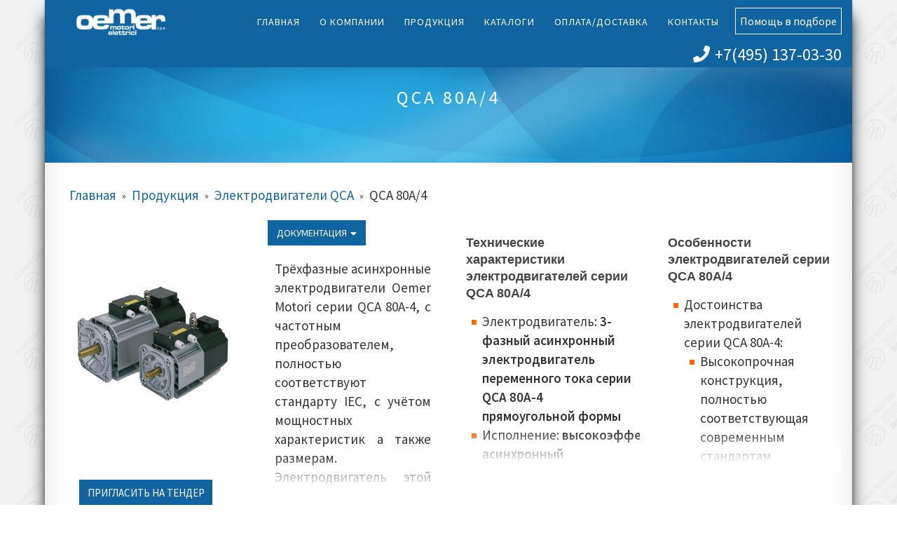

--- FILE ---
content_type: text/html; charset=UTF-8
request_url: https://oemermotori.ru/products/electrodvygateli-qca/qca-80a-4.html
body_size: 7917
content:
<!doctype html>
<html lang="ru">
<head>
    <title>QCA 80A/4 - Oemer Motori</title>
<base href="https://oemermotori.ru/" />
<meta charset="UTF-8" />
<meta http-equiv="X-UA-Compatible" content="IE=edge">
<meta name="viewport" content="width=device-width, initial-scale=1, maximum-scale=1" />
<link rel="shortcut icon" href="/assets/images/favicon.ico" type="image/x-icon">
<meta name="description" content="Электродвигатель QCA 80A/4 - Oemer Motori " />
<meta name="yandex-verification" content="7e7839933eb816b1" />
<link rel="stylesheet" href="/assets/css/bootstrap.min.css" /> 
<link rel="stylesheet" href="/assets/css/uikit.min.css" /> 
<link rel="stylesheet" href="/assets/css/styles.css" /> 
<link href="https://fonts.googleapis.com/css?family=Source+Sans+Pro:200,400,600" rel="stylesheet">
<link rel="stylesheet" href="/feedback/css/jquery.jgrowl.css" /> 
<link rel="stylesheet" href="/feedback/css/jquery.arcticmodal.css" /> 
<link rel="stylesheet" href="/assets/css/uk.tooltip.min.css" />

<link rel="stylesheet" href="/assets/components/minishop2/css/web/default.css?v=70be34f1ac" type="text/css" />
<script type="text/javascript">miniShop2Config = {"cssUrl":"\/assets\/components\/minishop2\/css\/web\/","jsUrl":"\/assets\/components\/minishop2\/js\/web\/","actionUrl":"\/assets\/components\/minishop2\/action.php","ctx":"web","close_all_message":"\u0437\u0430\u043a\u0440\u044b\u0442\u044c \u0432\u0441\u0435","price_format":[2,"."," "],"price_format_no_zeros":true,"weight_format":[3,"."," "],"weight_format_no_zeros":true};</script>
</head>
<body class="product" onresize="resize()">

    <div class="container wrapper">
        <header class="navbar-fixed-top container">
    <div class="row">
         <div class="col-lg-2 col-sm-3 header_box">
            <div class="logo">
                <a href=""><img src="/assets/images/oemerspa.png" alt="" /></a>      
            </div>
    
        </div> 
            <div class="col-sm-10 menu_top_wrapper">
                                
                <div class="top_menu_box">
                    <nav>
                        <ul><li class="first"><a href="https://oemermotori.ru/" title="Oemer Motori Россия - продажа электродвигателей постоянного и переменного тока. Официальный сайт дистрибьютора Oemer Motori в России и странах СНГ" >Главная</a></li>
<li><a href="company" title="О компании" >О компании</a><ul><li class="first"><a href="company/company-profile" title="Профиль компании" >Профиль компании</a></li>
<li><a href="company/press-releases/" title="Новости компании" >Новости компании</a></li>
<li class="last"><a href="company/sales-organization" title="Официальные дистрибьюторы" >Официальные дистрибьюторы</a></li>
</ul></li>
<li class="active"><a href="products" title="Продукция" >Продукция</a><ul><li class="first"><a href="products/electrodvygateli-hql-hqla/" title="Электродвигатели HQL-HQLa" >Электродвигатели HQL-HQLa</a></li>
<li><a href="products/электродвигатели-серии-qsr/" title="Электродвигатели QSR" >Электродвигатели QSR</a></li>
<li><a href="products/electrodvygateli-hqla-li/" title="Электродвигатели HQLa-Li" >Электродвигатели HQLa-Li</a></li>
<li><a href="products/electrodvygateli-qls/" title="Электродвигатели QLS" >Электродвигатели QLS</a></li>
<li><a href="products/electrodvygateli-qs/" title="Электродвигатели QS" >Электродвигатели QS</a></li>
<li><a href="products/electrodvygateli-lq/" title="Электродвигатели LQ" >Электродвигатели LQ</a></li>
<li><a href="products/electrodvygateli-lts/" title="Электродвигатели LTS" >Электродвигатели LTS</a></li>
<li><a href="products/electrodvygateli-lts-tb/" title="Электродвигатели LTS-TB" >Электродвигатели LTS-TB</a></li>
<li><a href="products/electrodvygateli-qcavs-qcavp/" title="Электродвигатели QCAvs-QCAvp" >Электродвигатели QCAvs-QCAvp</a></li>
<li class="active"><a href="products/electrodvygateli-qca/" title="Электродвигатели QCA" >Электродвигатели QCA</a></li>
<li><a href="products/electrodvygateli-hqca/" title="Электродвигатели HQCA" >Электродвигатели HQCA</a></li>
<li><a href="products/electrodvygateli-mts/" title="Электродвигатели MTS" >Электродвигатели MTS</a></li>
<li><a href="products/electrodvygateli-mtes/" title="Электродвигатели MTES" >Электродвигатели MTES</a></li>
<li class="last"><a href="products/help_equipment" title="Опросный лист DC - онлайн" >Опросный лист DC - онлайн</a></li>
</ul></li>
<li><a href="catalogs" title="Каталоги" >Каталоги</a></li>
<li><a href="pay-delivery" title="Оплата/Доставка" >Оплата/Доставка</a></li>
<li class="last"><a href="contacts" title="Контакты" >Контакты</a></li>
</ul>
                    </nav>
                </div>

                 <button class="help_btn" title="Помощь в подборе оборудования">Помощь в подборе</button>
                 <a class="num_tel" href="tel:+74951370330"><i class="fa fa-phone"></i>+7(495) 137-03-30</a>
            </div>
    
        <div class="col-sm-3">
        <nav class="navbar-default navbar-static-top">
            <button class="navbar-toggle collapsed" data-toggle='collapse' data-target="#bs-example-navbar-collapse-1">
                <div class="bar_box">
                    <span class="icon-bar"></span>
                    <span class="icon-bar"></span>
                    <span class="icon-bar"></span>
                </div>
            </button>
        <div class="menu_list collapse" id="bs-example-navbar-collapse-1">
                    <ul><li class="first"><a href="https://oemermotori.ru/" title="Oemer Motori Россия - продажа электродвигателей постоянного и переменного тока. Официальный сайт дистрибьютора Oemer Motori в России и странах СНГ" >Главная</a></li>
<li><a href="company" title="О компании" >О компании</a><ul><li class="first"><a href="company/company-profile" title="Профиль компании" >Профиль компании</a></li>
<li><a href="company/press-releases/" title="Новости компании" >Новости компании</a></li>
<li class="last"><a href="company/sales-organization" title="Официальные дистрибьюторы" >Официальные дистрибьюторы</a></li>
</ul></li>
<li class="active"><a href="products" title="Продукция" >Продукция</a><ul><li class="first"><a href="products/electrodvygateli-hql-hqla/" title="Электродвигатели HQL-HQLa" >Электродвигатели HQL-HQLa</a></li>
<li><a href="products/электродвигатели-серии-qsr/" title="Электродвигатели QSR" >Электродвигатели QSR</a></li>
<li><a href="products/electrodvygateli-hqla-li/" title="Электродвигатели HQLa-Li" >Электродвигатели HQLa-Li</a></li>
<li><a href="products/electrodvygateli-qls/" title="Электродвигатели QLS" >Электродвигатели QLS</a></li>
<li><a href="products/electrodvygateli-qs/" title="Электродвигатели QS" >Электродвигатели QS</a></li>
<li><a href="products/electrodvygateli-lq/" title="Электродвигатели LQ" >Электродвигатели LQ</a></li>
<li><a href="products/electrodvygateli-lts/" title="Электродвигатели LTS" >Электродвигатели LTS</a></li>
<li><a href="products/electrodvygateli-lts-tb/" title="Электродвигатели LTS-TB" >Электродвигатели LTS-TB</a></li>
<li><a href="products/electrodvygateli-qcavs-qcavp/" title="Электродвигатели QCAvs-QCAvp" >Электродвигатели QCAvs-QCAvp</a></li>
<li class="active"><a href="products/electrodvygateli-qca/" title="Электродвигатели QCA" >Электродвигатели QCA</a></li>
<li><a href="products/electrodvygateli-hqca/" title="Электродвигатели HQCA" >Электродвигатели HQCA</a></li>
<li><a href="products/electrodvygateli-mts/" title="Электродвигатели MTS" >Электродвигатели MTS</a></li>
<li><a href="products/electrodvygateli-mtes/" title="Электродвигатели MTES" >Электродвигатели MTES</a></li>
<li class="last"><a href="products/help_equipment" title="Опросный лист DC - онлайн" >Опросный лист DC - онлайн</a></li>
</ul></li>
<li><a href="catalogs" title="Каталоги" >Каталоги</a></li>
<li><a href="pay-delivery" title="Оплата/Доставка" >Оплата/Доставка</a></li>
<li class="last"><a href="contacts" title="Контакты" >Контакты</a></li>
</ul>
                </div>
               
        </nav>
        
    </div>
        <div class="clearfix"></div>
    </div>
</header>    
        <section class="top_fixed_slide">
            <div class="top_fixed_slide_title">
                <h1>QCA 80A/4</h1>
                <p class="desc"></p>
            </div>
        </section>
            <ul class="B_crumbBox"><li class="B_firstCrumb" itemscope="itemscope" itemtype="http://data-vocabulary.org/Breadcrumb"><a class="B_homeCrumb" itemprop="url" rel="Home" href="http://oemermotori.ru/"><span itemprop="title">Главная</span></a></li>
 &raquo; <li itemscope="itemscope" class="B_crumb" itemtype="http://data-vocabulary.org/Breadcrumb"><a class="B_crumb" itemprop="url" rel="Продукция" href="products"><span itemprop="title">Продукция</span></a></li>
 &raquo; <li itemscope="itemscope" class="B_crumb" itemtype="http://data-vocabulary.org/Breadcrumb"><a class="B_crumb" itemprop="url" rel="Электродвигатели QCA" href="products/electrodvygateli-qca/"><span itemprop="title">Электродвигатели QCA</span></a></li>
 &raquo; <li class="B_lastCrumb" itemscope="itemscope" itemtype="http://data-vocabulary.org/Breadcrumb"><li itemscope="itemscope" class="B_currentCrumb" itemtype="http://data-vocabulary.org/Breadcrumb">QCA 80A/4</li></li>
</ul>
        <section class="category_products_item">
            <div class="category_products_top_attr">
                
            </div>
            <div class="category_product_content">
                <div class="row">
                    <div class="col-sm-3 img_col" >
                        <div class="img_product_box" data-uk-sticky="{ boundary:true, top: 80 }">
                             <div class="product_item_img" >
                           
                                <div id="msGallery">
                    
                
                
                
                
                
                
                
                
                
            <img src="/assets/images/QCA.png" 
             srcset="/assets/images/QCA.png 2x"
             alt="" title=""/>
        
                
                
                
                 
    </div>
                       

                        </div>
                                                    <div class="btn_box">
                                    <button class="button_category_motors" data-uk-modal="{ target:'#tender_form' }">Пригласить на тендер</button>
                                    <button class="button_category_motors" data-uk-modal="{ target:'#order_form' }">Запросить цену</button>
                                </div>
                        </div>
                       
                    </div>
                    
                    <div class="col-sm-3 col_desc">
                        <div class="product_info_box">
                            <div class="doc_btn">
                                 <div class="button_category_motors">Документация<i class="fa fa-sort-down"></i></div>
                                 <div class="doc_drop_menu">
                             
                                     
                                     








<div><a href="/assets/doc/7.8.0_QCA.pdf">Электродвигатели QCA</a></div>




                                     
                                 </div>
                            </div>
                            
                            
        
                            <div class="product_info">
                                <div class="product_ul_list">
                                    <p>Трёхфазные асинхронные электродвигатели Oemer Motori серии QCA 80A-4, с частотным преобразователем, полностью соответствуют стандарту IEC, с учётом мощностных характеристик а также размерам. Электродвигатель этой серии, был специально запатентован компанией OEMER, так как имеет особую конструкцию, состоит из корпуса прямоугольной формы, передней и задней панелей и опоры подшипников. Электродвигатели этой серии, характеризуется низким уровнем шума, оснащаются специальной системой вентиляции, которая состоит из интегрированных воздуховодов внутри алюминиевого корпуса, обеспечивают качественное отведение тепла одновременно в двух направлениях. Имея современный форм-фактор, электроприводы Oemer Motori серии QCA 80A-4, продемонстрировали максимальную эффективность и надёжность в эксплуатации. Все наиболее основные комплектующие электромотора, такие как, принудительная система охлаждения, клеммная коробка, были изготовлены из алюминия, что в свою очередь позволило сделать двигатель максимально лёгким и небольшим.</p>
                                </div>
                                <div class="attr_border_bg" style="opacity: 0;">
                                    <span><svg class="svg-inline--fa fa-sort-down fa-w-10" aria-hidden="true" data-prefix="fa" data-icon="sort-down" role="img" xmlns="http://www.w3.org/2000/svg" viewBox="0 0 320 512" data-fa-i2svg=""><path fill="currentColor" d="M41 288h238c21.4 0 32.1 25.9 17 41L177 448c-9.4 9.4-24.6 9.4-33.9 0L24 329c-15.1-15.1-4.4-41 17-41z"></path></svg><!-- <i class="fa fa-sort-down"></i> --></span>
                                    
                                </div>
                                <div class="gradient_bg"></div>
                            </div>
                                
                        </div>
                    </div>
                    <div class="col-sm-3 col_tech">
                        <div class="product_info">
                            <h3>Технические характеристики электродвигателей серии QCA 80A/4</h3>
                            <div class="product_ul_list">
                                <ul class="nice_marker">
<li>Электродвигатель:<strong>&nbsp;3-фазный асинхронный электродвигатель переменного тока серии QCA 80A-4 прямоугольной формы</strong></li>
<li>Исполнение:<strong>&nbsp;высокоэффективный асинхронный электродвигатель&nbsp;</strong></li>
<li>Габариты (высота вала): <strong>80 мм</strong></li>
<li>Номинальная мощность:&nbsp;<strong>0,55-1 кВт</strong></li>
<li>Крутящий момент:&nbsp;<strong>3,7-9,3 Нм</strong></li>
<li>Вес:&nbsp;<strong>11 кг</strong></li>
<li>Количество полюсов:<strong> 4</strong></li>
<li>Номинальная скорость:&nbsp;<strong>1410-8000 об/мин</strong></li>
<li>Номинальное напряжение:&nbsp;<strong>230-400 В</strong></li>
<li>Номинальный ток: <strong>1,4-2,5 А</strong></li>
<li>Тип соединения:&nbsp;<strong>звезда, треугольник</strong></li>
<li>Класс изоляции:&nbsp;<strong>F</strong></li>
<li>Класс теплостойкости:&nbsp;<strong>PTO Klixon (по умолчанию), PTC, KTY84-130, PT100 (опционально)</strong></li>
<li>Типы монтажного исполнения:&nbsp;<strong>B3,&nbsp;B5, B14, B 35, и различные варианты вертикального и горизонтального исполений</strong></li>
<li>Классы защиты:&nbsp;<strong>IP54, IP55 (по запросу)</strong></li>
<li>Типы охлаждения:&nbsp;<strong>IC 416</strong></li>
<li>Класс вибрационной устойчивости:&nbsp;<strong>R, S</strong></li>
<li>Тип балансировки:<strong>&nbsp;полушпоночный, шпоночный, бесшпоночный</strong></li>
<li>Диапазон рабочих температур:&nbsp;<strong>-20, +40&deg; C</strong></li>
<li>Цвет корпуса:&nbsp;<strong>зелёный&nbsp;(RAL 6011)</strong></li>
<li>Тип панелей:&nbsp;<strong>алюминий</strong></li>
<li>Тип фланца:&nbsp;<strong>алюминий</strong></li>
<li>Тип вала:&nbsp;<strong>сталь С45</strong></li>
<li>Расположение клеммной коробки:&nbsp;<strong>верхнее (по умолчанию), стороннее (по запросу)</strong></li>
<li>Дополнительное оборудование и устанавливаемые опции:&nbsp;<strong>энкодеры, датчики температуры PTC, KTY84-130, PT100, радиальные вентиляторы, электромагнитный тормоз</strong></li>
<li>Наличие: 4-х полюсные электро<strong>двигатели, с монтажным исполнением B3, B5, B35, имеются всегда в наличии</strong></li>
<li>Срок доставки:&nbsp;<strong>в зависимости от уровня оснащения, до 1 месяца</strong></li>
</ul>                                
                            </div>
                            <div class="attr_border_bg" style="opacity: 0;">
                                    <span><svg class="svg-inline--fa fa-sort-down fa-w-10" aria-hidden="true" data-prefix="fa" data-icon="sort-down" role="img" xmlns="http://www.w3.org/2000/svg" viewBox="0 0 320 512" data-fa-i2svg=""><path fill="currentColor" d="M41 288h238c21.4 0 32.1 25.9 17 41L177 448c-9.4 9.4-24.6 9.4-33.9 0L24 329c-15.1-15.1-4.4-41 17-41z"></path></svg><!-- <i class="fa fa-sort-down"></i> --></span>
                                    
                                </div>
                                <div class="gradient_bg"></div>
                        </div>
                    </div>
                    <div class="col-sm-3 col_key">
                        <div class="product_info">
                            <h3>Особенности электродвигателей серии QCA 80A/4</h3>
                            <div class="product_ul_list">
                                <ul class="nice_marker">
<li>Достоинства электродвигателей серии QCA 80A-4:
<ul class="nice_marker">
<li>Высокопрочная конструкция, полностью соответствующая современным стандартам электродвигателей с изменяемой частотой вращения вала.</li>
<li>Корпус из облегчённого алюминиевого сплава</li>
<li>Инновационный дизайн.</li>
<li>Соответствие классу энерго-эффективности IEC.</li>
<li>Большой выбор устанавливаемого оборудования</li>
</ul>
</li>
<li>Ключевые сферы производственного применения электромашин серии QCA 80A-4:
<ul class="nice_marker">
<li>Пищевая отрасль</li>
<li>Химическая промышленность</li>
<li>Фармацевтика</li>
<li>Деревообрабатывающая индустрия</li>
<li>Машиностроение</li>
<li>Производство пластика</li>
<li>Текстильная промышленность</li>
<li>Изготовление лифтов</li>
</ul>
</li>
<li>Повседневное применение электроприводов Oemer Motori QCA 80A-4:
<ul class="nice_marker">
<li>Изготовление тары и упаковок</li>
<li>Токарные станки</li>
<li>Оборудование для конвейерных линий и транспортёров</li>
<li>Различные типы насосов</li>
<li>Складское оборудование</li>
<li>Мостовые и портовые краны</li>
</ul>
</li>
</ul>
                            </div>
                            <div class="attr_border_bg" style="opacity: 0;">
                                    <span><svg class="svg-inline--fa fa-sort-down fa-w-10" aria-hidden="true" data-prefix="fa" data-icon="sort-down" role="img" xmlns="http://www.w3.org/2000/svg" viewBox="0 0 320 512" data-fa-i2svg=""><path fill="currentColor" d="M41 288h238c21.4 0 32.1 25.9 17 41L177 448c-9.4 9.4-24.6 9.4-33.9 0L24 329c-15.1-15.1-4.4-41 17-41z"></path></svg><!-- <i class="fa fa-sort-down"></i> --></span>
                                    
                                </div>
                                <div class="gradient_bg"></div>
                        </div>
                    </div>
                </div>
                
            </div>
        </section>
        
        <div class="home_delimeter">
            <h2>Похожие товары</h2>
        </div> 
        <div class="featured_products">

            
            
            
                        
                        
                        
                        
                        
                        <div class="col-xs-12 col-sm-6 col-lg-2 ms2_product">
    <div class="row">
    <div class="col-md-12">
        

                
                
        
                
                
                
                
                
                
                
                
                                    <img src="assets/images/QCA.png" alt="QCA 90SA/4" title="QCA 90SA/4"/>
                            
                
                
                    </div>
    <a href="products/electrodvygateli-qca/qca-90sa-4">QCA 90SA/4</a>
    <div class="col-md-12">
        <button class="btn btn-default pull-right button_category_motors" >Запросить цену</button>
    </div>
    </div>
</div>
<div class="col-xs-12 col-sm-6 col-lg-2 ms2_product">
    <div class="row">
    <div class="col-md-12">
        

                
                
        
                
                
                
                
                
                
                
                
                                    <img src="assets/images/QCA.png" alt="QCA 90LA/4" title="QCA 90LA/4"/>
                            
                
                
                    </div>
    <a href="products/electrodvygateli-qca/qca-90la-4">QCA 90LA/4</a>
    <div class="col-md-12">
        <button class="btn btn-default pull-right button_category_motors" >Запросить цену</button>
    </div>
    </div>
</div>
<div class="col-xs-12 col-sm-6 col-lg-2 ms2_product">
    <div class="row">
    <div class="col-md-12">
        

                
                
        
                
                
                
                
                
                
                
                
                                    <img src="assets/images/QCA.png" alt="QCA 71B/2" title="QCA 71B/2"/>
                            
                
                
                    </div>
    <a href="products/electrodvygateli-qca/qca-71b-2">QCA 71B/2</a>
    <div class="col-md-12">
        <button class="btn btn-default pull-right button_category_motors" >Запросить цену</button>
    </div>
    </div>
</div>
<div class="col-xs-12 col-sm-6 col-lg-2 ms2_product">
    <div class="row">
    <div class="col-md-12">
        

                
                
        
                
                
                
                
                
                
                
                
                                    <img src="assets/images/QCA.png" alt="QCA 100LA/4" title="QCA 100LA/4"/>
                            
                
                
                    </div>
    <a href="products/electrodvygateli-qca/qca-100la-4">QCA 100LA/4</a>
    <div class="col-md-12">
        <button class="btn btn-default pull-right button_category_motors" >Запросить цену</button>
    </div>
    </div>
</div>
<div class="col-xs-12 col-sm-6 col-lg-2 ms2_product">
    <div class="row">
    <div class="col-md-12">
        

                
                
        
                
                
                
                
                
                
                
                
                                    <img src="assets/images/QCA.png" alt="QCA 80A/2" title="QCA 80A/2"/>
                            
                
                
                    </div>
    <a href="products/electrodvygateli-qca/qca-80a-2">QCA 80A/2</a>
    <div class="col-md-12">
        <button class="btn btn-default pull-right button_category_motors" >Запросить цену</button>
    </div>
    </div>
</div>
<div class="col-xs-12 col-sm-6 col-lg-2 ms2_product">
    <div class="row">
    <div class="col-md-12">
        

                
                
        
                
                
                
                
                
                
                
                
                                    <img src="assets/images/QCA.png" alt="QCA 90SA/2" title="QCA 90SA/2"/>
                            
                
                
                    </div>
    <a href="products/electrodvygateli-qca/qca-90sa-2">QCA 90SA/2</a>
    <div class="col-md-12">
        <button class="btn btn-default pull-right button_category_motors" >Запросить цену</button>
    </div>
    </div>
</div>
                        
                        
                        
                        
            
            
            <div class="clearfix"></div>
        </div>
        
    <footer id="footer_section">
    <div class="footer_wrapper">
         <div class="footer_row">
               <div class="row">
            <div class="col-sm-3">
                <div class="logo">
                    <a href=""><img src="/assets/images/oemerspa.png" alt="" /></a>      
                </div>
            </div>
            <div class="col-sm-3 pull-right">
                <div class="advantages_footer_box">
                    <p>Профиль компании и обзор выпускаемой продукции</p>
                </div>
            </div>
        </div>
         
        </div>

    </div>
    <div class="row footer_container">
        <div class="footer_row_img">
            <div class="row">
                <div class="col-sm-6 fot_col_left">
                <img src="/assets/images/fot_img.png" alt="oemermotori" />                 
            </div>
            <div class="col-sm-6 fot_col_right">
                <div class="fot_text_box">
                    <div class="fot_text_content">
                        <h3>
                            Помощь в подборе оборудования
                        </h3>
                        <p>НАШИ СПЕЦИАЛИСТЫ ОТВЕТЯТ НА ВСЕ ВАШИ ВОПРОСЫ</p>
                        <form action='' method='post' name='form-3' class="form_content">
                            <div>
                                 <input type="text" name="qname" placeholder='Контактное лицо' />                               
                            </div>
                            <div>
                                <input type="text" name="qcompany" placeholder='Предприятие' />                                
                            </div>
                            <div>
                                <input type="text" name="qphone" placeholder='Телефон' />                                
                            </div>
                            <div>
                                <input type="text" name="qemail" placeholder='Эл.почта' />                                
                            </div>
                            <div>
                                 <textarea name="qdesc" placeholder='Ваш вопрос'></textarea>                               
                            </div>

                            <div class="form_btn_box">
                                <button name="butn" class="button_category_motors feedback btn" >Отправить</button>
                            </div>

                        </form>
                    </div>
                </div>
            </div>
            </div>
            
        <div class="clearfix"></div>
        </div>
     </div>
    <div class="row footer_contacts">
        <div class="col-lg-4 col-sm-4 col-xs-12">
            <div class="uk-width-large-1-2 uk-width-medium-1-2 uk-width-small-1-1 uk-text-left fot_box" style="min-height: 178px;">
                <p>Официальный дистрибьютор Oemer Motori Electrics в России и странах СНГ</p>
                <img class="logo_vic" src="assets/images/vlogo.png" alt="ВИК-Энерго">
                <p>ВИК-Энерго © 2004 - 2020 | Все права защищены</p>
            </div>
        </div>
        <div class="col-lg-4 col-sm-4 col-xs-12">
            <div class="footer_contacts_box">
                <span class="tit">Головной офис Oemer Motori Elettrici</span>
                <p><em>Via Legnano, 41-20027 Rescaldina(Milano) - Italy</em></p>
                <p><em>Телефон. +39 0331576063</em></p>
                <p><em>Факс. 39 0331464500</em></p>
                <p><em>Сайт: www.oemerspa.com</em></p>
                <p><em>E-mail: <a class="mail_replace_foring" href="mailto:it@oemermotori.ru">it@oemermotori.ru</a></em></p>
            </div>            
        </div>
        <div class="col-lg-4 col-sm-4 col-xs-12">
            <div class="footer_contacts_box">
                <span class="tit">Oemer Motori в России и странах СНГ</span>
                <p><em>г. Владимир ул.Б.Нижегородская д.77a </em></p>
                <p><em>Телефон. +7 (495) 137-03-30 </em></p>
                <p><em>Факс. +7 (495) 137-03-30</em></p>
                <p><em>Сайт: www.oemermotori.ru </em></p>
                <p><em>E-mail: <a class="mail_replace" href="mailto:rus@oemermotori.ru">rus@oemermotori.ru</a></em></p>
            </div>            
        </div>
        <!--<div class="col-lg-4 col-sm-4 col-xs-12">-->
        <!--    <div class="box_year">-->
        <!--        <img src="/assets/images/ye.png" alt="year" />-->
        <!--    </div>-->
        <!--</div>-->
    </div>
    
</footer>

<div id="tender_form" class="uk-modal">
    <div class="uk-modal-dialog">
         <a class="uk-modal-close uk-close"></a>
            <div class="top_modal_info"><span class="tit">Пригласить на тендер</span>
        </div>
        <div class="form_title">
             <img src="/assets/images/point.png" alt="check" /><h3>QCA 80A/4</h3>           
        </div>
        <hr>
        
        <form class="form_content" action="" method="post" name="form-2"><input type="text" name="address77" value="tesby" style="display:none;">
            <div><input type="text" name="name" placeholder="Предприятие"></div>
            <div><input type="text" name="phone" placeholder="Телефон"></div>
            <div><input type="text" name="email" placeholder="Эл.почта"></div>
            <div><input type="text" name="tender_link" placeholder="Ссылка на тендер"></div>
            <div><input class="input_item" type="hidden" name="item" placeholder=""></div>
            <div>
                <textarea name="dopinfo" placeholder="Сообщение"></textarea>
            </div>
            <div><button class="button_category_motors feedback btn">Отправить</button></div>
        </form> 
    </div>
</div>

<div id="order_form" class="uk-modal">
    <div class="uk-modal-dialog">
         <a class="uk-modal-close uk-close"></a>
            <div class="top_modal_info"><span class="tit">Запрос цены</span>
        </div>
        <div class="form_title">
             <img src="/assets/images/point.png" alt="check" /><h3>QCA 80A/4</h3>           
        </div>

        <hr>
        
        <form class="form_content" action="" method="post" name="form-3"><input type="text" name="address77" value="tesby" style="display:none;">
            <div><input type="text" name="qname" placeholder="Предприятие"></div>
            <div><input type="text" name="qemail" placeholder="Эл.почта"></div>
            <div><input type="text" name="qphone" placeholder="Телефон"></div>
            <div><input class="input_item" type="hidden" name="item" placeholder=""></div>
            <div>
                <textarea name="dopinfo" placeholder="Сообщение"></textarea>
            </div>
            <div><button class="button_category_motors feedback btn">Отправить</button></div>
        </form> 
    </div>
</div>

<div id="scroller"><img src="/assets/images/scroll_top1.png" alt="scroll_top" /></div>
<script src="https://ajax.googleapis.com/ajax/libs/jquery/1.9.1/jquery.min.js"></script>

<script src="/assets/js/init.js"></script>
<script src="/assets/js/bootstrap.min.js"></script>
<script src="/assets/js/uikit.min.js"></script>
<script src="/assets/js/uk.tooltip.min.js"></script>
<script src="/feedback/js/jquery.jgrowl.js"></script>
<script src="/feedback/js/jquery.arcticmodal.js"></script>
<script src="/feedback/js/feedback.js"></script>

<script src="/assets/js/uikit.sticky.min.js"></script>
<script defer src="https://use.fontawesome.com/releases/v5.0.9/js/all.js" integrity="sha384-8iPTk2s/jMVj81dnzb/iFR2sdA7u06vHJyyLlAd4snFpCl/SnyUjRrbdJsw1pGIl" crossorigin="anonymous"></script>

<!-- Yandex.Metrika counter -->
<script type="text/javascript" >
    (function (d, w, c) {
        (w[c] = w[c] || []).push(function() {
            try {
                w.yaCounter49468159 = new Ya.Metrika2({
                    id:49468159,
                    clickmap:true,
                    trackLinks:true,
                    accurateTrackBounce:true,
                    webvisor:true,
                    trackHash:true
                });
            } catch(e) { }
        });

        var n = d.getElementsByTagName("script")[0],
            s = d.createElement("script"),
            f = function () { n.parentNode.insertBefore(s, n); };
        s.type = "text/javascript";
        s.async = true;
        s.src = "https://mc.yandex.ru/metrika/tag.js";

        if (w.opera == "[object Opera]") {
            d.addEventListener("DOMContentLoaded", f, false);
        } else { f(); }
    })(document, window, "yandex_metrika_callbacks2");
</script>
<noscript><div><img src="https://mc.yandex.ru/watch/49468159" style="position:absolute; left:-9999px;" alt="" /></div></noscript>
<!-- /Yandex.Metrika counter -->

    </div>
    


<script type="text/javascript" src="/assets/components/minishop2/js/web/default.js?v=70be34f1ac"></script>
</body>
</html>

--- FILE ---
content_type: text/css
request_url: https://oemermotori.ru/assets/css/styles.css
body_size: 15121
content:
body {
    font-family: 'Source Sans Pro', sans-serif;
/*     background-color: #f2f2f2; */
    background: #f2f2f2 url('../images/oemer_brand1.png') repeat;
    margin-top: 0px;
    margin-right: 0px;
    margin-bottom: 0px;
    margin-left: 0px;
    font-style: normal;
    font-weight: 200;
    font-size: 14px;
    /* padding-top: 60px; */
    /* padding-right: 0 !important; */
    font-weight: 400;
    text-align: justify;
}

header {
    width: 100%;
    background-color: #1065A1;
    border: 0px;
}



header.container {
    width: 90%;
}
.uk-modal-page header.container {
    width: calc(90% - 15px);
    right: 18px;
}

a {
    color: #1065A1;
}

/* .uk-modal.uk-open {
    overflow-y: hidden !important;
} */

/* 
.product_and_attr_item {
    margin-top: 40px;
} */

.product_and_attr_item .nice_table tr td, .product_and_attr_item .nice_table tr th, .dimensions .nice_table tr td, .dimensions .nice_table tr th {
    font-size: 16px;
    padding-left: 8px;
    padding-right: 8px;
}

.dimensions .nice_table tr td:first-child, .dimensions .nice_table tr th:first-child {
    padding-left: 0;
}

.product_and_attr_item .nice_table tr th:first-child {
    padding-left: 0;
}

.product_and_attr_item .nice_table tr td:last-child {
 
}

.product_and_attr_item .nice_table tr td:first-child {
    min-width: 200px;
    padding-left: 0;
}

.container.wrapper {
    width: 90%;
    margin:0 auto;
    padding: 0;
    background: #ffffff;
box-shadow: 0 1px 4px rgba(0, 0, 0, .3), -23px 0 20px -23px rgba(0, 0, 0, .8), 23px 0 20px -23px rgba(0, 0, 0, .8), 0 0 40px rgba(0, 0, 0, .1) inset;
    padding-top: 60px;
}

.logo {
    margin-top: 11px;
    margin-bottom: 5px;
    margin-left: 25px;
}

.logo img {
    position: relative;
    margin-top: 0px;
    height: 40px;
    width: auto;
}

.gallery_item_box {
    padding-left: 0;
    padding-right: 0;
}

.top_menu_box {
margin-top: 5px;
    margin-bottom: 5px;
    display: inline-block;
    vertical-align: middle;
    /* float: right; */
    margin-left: 35px;
}

ul.nice_marker li {
    list-style: none;
    font-size: 19px;
    margin-bottom: 0px;
    text-align: left;
    background: url(../images/point.png) left 11px no-repeat;
    background-size: 7px;
    padding-left: 15px;
}

/* ul.nice_marker li:before {
    content: '';
    width: 7px;
    height: 7px;
    display: inline-block;
    vertical-align: middle;
    background: #ff6600;
    position: relative;
    right: 7px;
    top: -1px;
} */

.top_menu_box ul > li {
    position: relative;
}

.top_menu_box ul > li > ul {
    position: absolute;
    right: 0;
    /* padding: 10px 20px; */
    padding: 0;
    padding-right: 0;
    background: #ffffff;
    width: 300px;
    display: none;
    margin-top: 19px;
-webkit-box-shadow: 0px 0px 5px 0px rgba(51,51,51,1);
-moz-box-shadow: 0px 0px 5px 0px rgba(51,51,51,1);
box-shadow: 0px 0px 5px 0px rgba(51,51,51,1);
}

.top_menu_box ul > li:hover > ul {
    display: block;
}

.top_menu_box ul > li > ul > li {
    display: block;
    width: 100%;
    padding: 0px 10px;
    transition: ease 0.2s;
}

.top_menu_box ul > li > ul > li:hover {
    background: #1065A1;
}

.top_menu_box ul > li > ul > li > a {
    padding-top: 7px;
    padding-bottom: 7px;
    display: block;
    width: 100%;
}

.top_menu_box ul > li > ul > li:hover a {
    color: #ffffff;
}

.top_menu_box ul > li > ul > li > a {
    color: #333333;
/*     padding-top: 0;
padding-bottom: 0; */
}

/* .top_menu_box ul > li > ul > li a:hover {
    color: #1065A1;
} */

.top_menu_box nav {
    text-align: right;
    margin-top: 1em;
    margin-bottom: 1em;
    margin-right: 20px;
}

.top_menu_box ul li a {
    text-transform: uppercase;
    color: #FFFFFF;
    text-decoration: none;
    font-weight: 400;
    padding-top: 22px;
    padding-bottom: 22px;
}

.top_menu_box ul li a:hover {
    color: #7BD3FF;
}

.top_menu_box ul li {
    list-style: none;
    display: inline-block;
    vertical-align: middle;
    color: #FFFFFF;
    font-size: 14px;
    text-align: left;
    margin-right: 25px;
    letter-spacing: 1px;
    font-weight: bold;
    transition: all 0.3s linear;
}

.top_menu_box ul li.last {
    margin-right: 0;
}

.top_menu_box ul > li:nth-child(3) > ul > li.last {
    text-align: center;
    background: rgba(16, 101, 161, 0.1411764705882353);
    border: 1px solid #1065A1;
}

.top_menu_box ul > li:nth-child(3) > ul > li.last a {
    font-weight: bold;
    font-family: Arial;
    letter-spacing: 0px;
}

.top_menu_box ul > li:nth-child(3) > ul > li.last:hover {
    background: #1065A1;
}

.top_home_slide, .top_fixed_slide {
    background-color: #1065A1;
    padding-top: 5%;
    padding-bottom: 5%;
    background-image: url(../images/banner1.png);
    background-size: cover;
    background-repeat: no-repeat;
    background-position: center;
    border: 0px;
}


.top_fixed_slide_title h1 {
    text-align: center;
    color: #ffffff;
    font-family: 'Source Sans Pro', sans-serif;
    max-width: 500px;
    margin: 0 auto;
    text-transform: uppercase;
    font-size: 26px;
    color: #FFFFFF;
    text-align: center;
    margin-top: 0px;
    margin-right: 0px;
    margin-bottom: 0px;
    margin-left: 0px;
    letter-spacing: 4px;
    font-weight: 400;
    margin: 0 auto;
}

.top_home_slide .top_home_slide_title {
        color: #FFFFFF;
    text-align: center;
    margin-top: 0px;
    margin-right: 0px;
    margin-bottom: 0px;
    margin-left: 0px;
    letter-spacing: 4px;
    font-weight: 600;
}

.top_home_slide {
    padding-bottom: 0;
}

.top_home_slide_title h1 {
    padding-top: 2%;
    padding-bottom: 20px;
    color: #ffffff;
    padding-left: 20px;
    padding-right: 20px;
    font-weight: 200;
    font-family: 'Source Sans Pro', sans-serif;
    line-height: 1;
}

.top_home_slide .top_home_slide_title img {
    width: 30%;
    display:block;
    margin: 0 auto;
}

.desc {
    text-align: center;
    color: #FFFFFF;
    margin-top: 5px;
    font-weight: lighter;
    text-transform: uppercase;
    letter-spacing: 1px;
    font-weight: 200;
    font-size: 16px;
}

.gallery_motors {
    clear: both;
    display: inline-block;
    width: 100%;
/*     height: 150px; */
    background-color: #FFFFFF;
    /* padding-bottom: 35px; */
    padding-top: 0px;
    margin-top: -5px;
    margin-bottom: 0px;
    min-height: 190px;
    
}

.gallery_item {
    text-align: center;    
    margin-top: 35px;
    transition: ease 0.2s;
}

.gallery_link:hover {
    text-decoration: none;
}

.gallery_item a {
    font-size: 16px;
    font-weight: 400;
}

.gallery_item img {
    width: 80%;
    height: 80%;
    transition: ease 0.4s;
}

.gallery_item img:hover {
    width: 100%;
    height: 100%;    
}

.gallery_img_box {
    /* width: 150px; */
    margin: 0 auto;
    margin-top: 20px;
    margin-bottom: 20px;
}

.gallery_motors .col-sm-1 {
    padding-left: 0;
    padding-right: 0px;
}

.home_delimeter {
    padding-top: 20px;
    padding-bottom: 20px;
    background: url(../images/delimeter.png) center no-repeat;
    background-size: cover;
    position: relative;
    bottom: 5px;
}

.home_delimeter h3 {
    text-align: center;
    color: #ffffff;
}

.category_box .home_delimeter h3 {
    margin-bottom: 0;
    font-size: 18px;
    /* font-weight: 200; */
    font-family: 'Source Sans Pro', sans-serif;
    letter-spacing: 3px;
}

.category_box .home_delimeter {
    margin-bottom: -5px;
}

.home_delimeter p, .home_delimeter h2 {
    color: #FFFFFF;
    text-align: center;
    margin-top: 0px;
    margin-right: 0px;
    margin-bottom: 0px;
    margin-left: 0px;
    letter-spacing: 4px;
    font-size: 16px;
    font-weight: normal;
}

.bg-wrap
{
    background-image: url('/assets/images/company_profile4746.jpg');
    width: 100%;
    height: 700px;
    position: absolute;
    background-repeat: no-repeat;
    background-position-x: right;
    background-size: contain;
    display: block;
    left: -200px;
    overflow: hidden;
    opacity: 0.25;
    filter: grayscale(100%) brightness(90%) contrast(200%);
}

.app_item_box {
    margin: 0 auto;
    /* height: 180px; */
    margin-bottom: 30px;
}

.home_app_box {
    background: #ffffff;
    position: relative;
    bottom: 5px;
    padding-top: 45px;
    /* padding-bottom: 45px; */
    min-height: 165px;
}

.app_title_box {
    text-align: center;
    height: 180px;

}

.app_img_box {
        width: 100%;
    display: table;
}

body.contacts .home_category_item .home_category_item_text.right p {
    width: 100%;
    float: none;
}

.home_category_item.company {
    padding-top: 40px;
    padding-bottom: 40px;
}

.home_category_item.company .home_category_item_text h3 {
    margin-bottom: 10px;
}

.app_img_box p {
    display: table-cell;
    vertical-align: middle;
    padding-left: 15px;
    font-size: 15px;
    font-weight: 200;
    text-transform: uppercase;
    padding-right: 25px;
    text-align: left;
    word-wrap: break-word;
}

.app_title_box a {
    font-size: 16px;
    font-weight: 400;
}

.app_title_box img {
    width: 100%;
    height: 100%;
    margin: 0 auto;
    display: block;
    position: relative;
    right: 1px;
    /* transition: ease 0.4s; */
}

.app_img_box {
    background: #18a2d5;
    color: #ffffff;
    height: 180px;
}

.app_item_box .row .col-sm-6:first-child {
    padding-right: 0;
}

/* .app_item_box .row .col-sm-6 {
    float: none;
    padding-right: 0;
    padding-left: 0;
    margin: 0 auto;
    width: 200px;
} */

.app_item_box .row .col-sm-6:last-child {
    padding-left: 0;
}

/* .app_img_box img:hover {
    width: 100%;
    height: 100%;
} */

.news_home_box {
    padding-bottom: 35px;
    padding-top: 30px;
    background: #ffffff;
    position: relative;
    bottom: 5px;
}



.contacts_category_first {
    margin-bottom: 20px;
}

.tickets-row {
text-align: center;
    padding-bottom: 0px;
    border-bottom: 1px dotted #999999;
    margin-bottom: 20px;
}

.tickets-row .content {
    font-weight: 400;
    text-align: justify;
}
.news .tickets-row .content {
    color: #1065A1;
    text-align: justify;
    font-size: 17px;
    height: 150px;
}


.tickets-row .title {
    text-align: left;
    font-size: 17px;
    color: #717070;
}

.news .tickets-row .ticket_date, .news .tickets-row .tickets_btn
{
    text-align: right;
}

.news .tickets-row h3.title 
{
    
}

.tickets-row .title a {
    color: #717070;
    transition: ease 0.2s;
}

.tickets-row .title a:hover {
    color: #1065A1;
}

.tickets-row .title a:hover {
    text-decoration: none;
}

.event_date {
        color: #1065A1;
}

.home_category_item {
    height: 400px;
    width: 100%;
    position: relative;
    bottom: 5px;
    display: table;
    background-attachment: fixed !important;
    background-size: cover !important;
    background-repeat: no-repeat !important;
    background-position: right !important;
}

.home_category_item .row .col-sm-3:first-child .home_category_item_text {
    padding-left: 100px;
}

.home_category_item.contacts {
     background-position: left !important;   
}

.home_category_item_text {
    display: table-cell;
    vertical-align: middle;

}

.contacts .home_category_item_text p {
    width: 100%;
}

.home .tickets-row .event_date, .home .tickets-row .event_place {
    text-align: center;
}

.home .tickets-row .event_date {
    text-align: justify;
}

.home .tickets-row {
    border-bottom: none;
    margin-bottom: 0px;
}

.home .tickets-row .event_place {
    margin-top: 5px;
}

.home_category_item_text.left {
    text-align: left;
/*     padding-top: 60px; */
    padding-left: 50px;
}

.home_category_item.first_block {
    padding-top: 60px;
    padding-bottom: 30px;
}

.home_category_item_text.right {
    text-align: right;
    padding-right: 100px;
}

.home_category_item_text.right p {
 color: #1065A1;
    text-align: right;
    width: 40%;
    /* float: right; */
    font-weight: lighter;
    line-height: 23px;
    margin-top: 0px;
    margin-right: 0px;
    margin-bottom: 0px;
    margin-left: 0px;
    font-weight: 200;
    font-size: 16px;
    float: right;
}

.home_category_item_text h3 {
    margin-bottom: 30px;
    line-height: 30px;
}

.home_category_item_text a {
        text-decoration: underline;  
        letter-spacing: 2px;
}

.home_category_item_text h3 a {
    font-size: 22px;
}

.contacts .home_category_item_text h3 a {
    font-size: 22px;
    pointer-events: none;
}

.contacts .home_category_item_text.sales_block h3 a {
    pointer-events: all;
}

.home_category_item_text a:hover {
        text-decoration: underline;
    color: #7BD3FF;
}

.home_category_item_text p {
    color: #1065A1;
    text-align: left;
    width: 30%;
    font-weight: lighter;
    line-height: 23px;
    margin-top: 0px;
    margin-right: 0px;
    margin-bottom: 0px;
    margin-left: 0px;
    font-weight: 200;
    font-size: 16px;
}

.copyright {
        text-align: center;
    padding-top: 20px;
    padding-bottom: 20px;
    background-color: #717070;
    color: #FFFFFF;
    text-transform: uppercase;
    font-weight: lighter;
    letter-spacing: 2px;
    border-top-width: 2px;
}

.inner_box_content {
    -webkit-column-width: 200px;
    -moz-column-width: 200px;
    column-width: 200px;
    -webkit-column-count: 2;
    -moz-column-count: 2;
    column-count: 2;
    -webkit-column-gap: 30px;
    -moz-column-gap: 30px;
    column-gap: 30px;
    padding-bottom: 0px;
    padding-left: 35px;
    padding-right: 35px;
}

.inner_box_content p {
    font-size: 17px;
    /* color: #A3A3A3; */
    font-weight: 400;
}

.inner_top_menu {
    padding-top: 35px;
    padding-bottom: 35px;
}

.top_menu_btn_box {
    text-align: center;
}

.top_menu_btn_box a.top_menu_btn {
    padding-top: 20px;
    padding-right: 10px;
    padding-bottom: 20px;
    padding-left: 10px;
    background: #1065A1;
    color: #ffffff;
    font-size: 17px;
    font-weight: 400;
    text-transform: uppercase;
    text-decoration: underline;
    letter-spacing: 2px;
    width: 226px;
    display: inline-block;
    vertical-align: middle;
    border: 3px solid #1065A1;
    transition: ease 0.2s;
}

.top_menu_btn_box a.top_menu_btn:hover {
    background: #ffffff;
    color: #1065A1;
}


.col-sm-2-3 {
    width: 20%;
    float: left;
}

.cat_items {
    display: table;
    padding-top: 35px;
}

.motors_category_box {
    margin: 0 auto;
    /* text-align: center; */    
}

.category_product_items {
width: 20%;
    height: 470px;
    vertical-align: top;
    float: left;
    text-align: center;
    /* margin-bottom: 80px; */
}

.product .product_ul_list ul.nice_marker {
        padding-left: 8px;
}

.gallery_category_item {
width: 230px;
    margin: 0 auto;
    padding: 10px;
}

.gallery_category_item:hover {
    box-shadow: 0px 0px 10px 0px rgba(50, 50, 50, 0.3);
}

.gallery_category_item a.gallery_link {
    color: #1065A1;
    text-align: center;
    margin-top: 0px;
    margin-right: 0px;
    margin-left: 0px;
    margin-bottom: 10px;
    font-size: 20px;
    font-weight: 400;
}

.gallery_category_item:hover a.gallery_link {
    text-decoration: underline;
}

.gallery_category_item:hover .button_category_motors {
    background: none;
    color: #1065A1;
}

.button_category_motors:focus {
    color: #ffffff;
}

.button_category_motors:hover {
    text-decoration: none;
}

.gallery_category_item a.gallery_link:hover {
    text-decoration: underline;
}

.button_category_motors, .button_doc {
    background: #1065A1;
    color: #ffffff;
    border: 3px solid #1065A1;
    transition: ease 0.4s;
    padding: 5px 10px;
    font-size: 14px;
    text-transform: uppercase;
    width: auto;
    position: relative;
    z-index: 1;
    border-radius: 0;
    display: inline-block;
    vertical-align: middle;
}

.button_category_motors ul {
    display: none;
}

.button_category_motors:hover ul {
    display: block;
}

.button_category_motors svg {
    margin-left: 5px;
    position: relative;
    bottom: 2px;
}

.button_category_motors:hover, .button_doc:hover {
    background: none;
    color: #1065A1;
}

.button_doc {
    position: absolute;
    left: 35px;
    top: 0px;
}

.button_doc:visited, .button_doc:focus {
    color: #ffffff;
}

.button_doc:visited:hover, .button_doc:focus:hover {
    color: #1065A1;    
}

body .uk-tooltip {
    max-width: 250px;
    /* background: rgba(16, 101, 161, 1) !important; */   
    color: #ffffff;
    text-align: left;
}

/* body .uk-tooltip:after {
        border-color: rgba(16, 101, 161, 1) !important;
}

body .uk-tooltip:after{content:"";display:block;position:absolute;width:0;height:0;border:5px dashed #333} {

    border-color: rgba(16, 101, 161, 1) !important;
} */

.uk-tooltip-inner {
    font-size: 17px;

}

.content_text .tickets-row h3 {
    text-align: left;
}

.content_text div {
    font-size: 24px;
    text-align: center;
}

.ticket-meta i {
    margin-right: 5px;
}

.ticket-meta span {
    text-align: left;
}

.tickets_btn {
    margin-top: 10px;
}

.tickets_btn a {
    background: #FFF;
    color: #b7b7b7;
    border: 3px solid #1065A1;
    transition: ease 0.4s;
    padding: 5px 10px;
    font-size: 17px;
    text-transform: uppercase;
    width: 172px;
    position: relative;
    z-index: 1;
    border-radius: 0;
    display: inline-block;
    vertical-align: middle;
}

.tickets_btn a:hover {
    border-color: #1065A1;
    background: none;
}

.tickets_btn a svg {
    margin-left: 5px;
    position: relative;
    top: 1px;
}

.news_item .row {
    margin: 0;
    font-size: 17px;
}

.news_item .inner_box_content
{
    font-size: 19px;
    line-height: 1.6;
    padding-bottom: 35px;
}

.news_item .inner_box_content img
{
    float: left;
    padding: 10px 10px 0 0;
}

.news_item .ticket_date
{
    padding: 0 35px 0px 35px;
    text-align: right;
}

.news_item .cat_description {
    background: none;
}

.B_crumbBox .B_firstCrumb {
    padding-left: 0;
}

.B_crumbBox {
    padding-left: 35px;
    margin-bottom: 0;
    padding-top: 20px;
    padding-bottom: 20px;
}

.B_crumbBox span {
    font-size: 17px;
    position: relative;
    top: 0px;
}

.B_crumbBox li {
    display: inline-block;
    vertical-align: middle;
    padding-right: 5px;
    padding-left: 5px;
    position: relative;
    top: -2px;
}

.B_crumbBox li:empty {
    display: none;
}



.category_product_top_attr_box .right_col img{
    width: 70%;
    height: auto;
    display: block;
    margin: 0 auto;
}

.category_product_top_attr_box_item {
    padding: 0px;
    background: #1065a1;
    width: 310px;
    padding-left: 10px;
    padding-right: 10px;
    margin: 0 auto;
    transition: ease 0.2s;
    border: 3px solid #ffffff;
}

.category_product_top_attr_box_item.top_attr {
    background: #ffffff;
    width: auto;
}

.category_product_top_attr_box_item:hover:not(.top_attr) {
    background: #ffffff;
    border: 3px solid #1065a1;
}

.category_product_top_attr_box_item:hover:not(.top_attr) a {
        color: #1065a1;
}

.category_product_top_attr_box_item a {
    color: #ffffff;
    display: block;
    padding: 20px 0;
    text-align: center;
}

.category_product_top_attr_box_item.top_attr a {
    padding: 5px 10px;
}

.category_product_top_attr_box_item.top_attr .button_category_motors {
    width: 165px;
}

.category_product_top_attr_box_item a:hover {
    text-decoration: none;
}

.col-sm-4 .category_product_top_attr_box_item {
    width: 300px;
    margin: 0 auto;
}

.category_products_item {
    margin-bottom: 20px;
}

.col-sm-4 .category_product_top_attr_box_item p {
    margin-top: 20px;
    margin-bottom: 20px;
    font-size: 17px;
}

.category_product_top_attr_box_item span {
    font-size: 21px;
    font-weight: bold;
}

.category_product_top_attr_box_item span.tit {
font-family: 'Source Sans Pro', sans-serif;
    letter-spacing: 2px;
    font-weight: 400;
}

.category_product_top_attr_box_item ul li {
    font-size: 17px;
    font-weight: 400;
}

.category_products_content {
    margin-top: 40px;
}

.category_product_content .row {
    margin: 0;
}

.home_delimeter h2 {
    margin-bottom: 0 !important;
}

.category_products_content h2 {
    text-align:center;
    margin-bottom: 20px;
}



.products_and_attr_table_box {
    padding-left: 35px;
    padding-right: 35px;   
    padding-bottom: 50px;
}

.products_and_attr_table_box .nice_table {
    width: 100%;
}

.nice_table {
    font-size: 15px;
    font-weight: 400;
}

.nice_table tr {
    border-bottom: 1px solid #333333;
}

.category_product_top_attr_box_item .left_col ul {
    padding-left: 10px;
    position: relative;
/*     z-index: 5; */
}

.dimensions {
    margin-top: 20px;
}

.category_products_content .title_table_category {
text-align: left;
    font-size: 24px;
    margin-bottom: 15px;
    margin-top: 80px;
    font-weight: bold;
}

.B_crumbBox li {
    font-size: 19px;
    font-weight: 400;
}

.B_crumbBox li span {
    font-size: 19px;

}


.B_crumbBox li.B_lastCrumb span {
    display: inline-block;
    vertical-align: bottom;
    padding-right: 5px;
    padding-left: 5px;
    color: #333333;
}

.img_table {
    display: none;
}

.product_item_img {
    /* width: 400px; */
    height: 350px;
    margin: 0 auto;
    text-align: center;
    /* border: 1px solid #cacaca; */
    /* display: table; */
    margin-left: 20px;
    overflow: hidden;
}

.fotorama__fullscreen-icon {
    display: none !important;
}

body .category_product_content .product_item_img #msGallery {
    position: relative !important;
    top: 50% !important;
    bottom: 0px !important;
}

#msGallery img {
    width: 300px;
}

body .category_product_content .product_item_img #msGallery .fotorama {
    overflow: auto;
}

.product_item_img .fotorama__wrap {
    margin: 0 auto;
}

.product_info_box {
    margin-left: 15px;
}

/* .product_info.open_info {
    height: auto !important;
} */

.product_info span {
    margin-top: 10px;
    display: block;
}

.product_info_box p {
    font-size: 19px;
    text-align: justify;
    font-weight: 400;
}

.documentation_product_item {
    margin-bottom: 10px;
    font-weight: 400;
    font-size: 21px;
}

.documentation_product_item .button_category_motors {
    display: inline-block;
    width: auto;
    cursor: pointer;
    margin-left: 10px;
}

.technical_attr_box h3, .advantages_attr_box h3 {
    margin-top: 0;
    margin-bottom: 0;
    font-size: 19px;
    font-weight: bold;
}

.technical_attr_box ul, .advantages_attr_box ul {
    margin-top: 20px;
}

.technical_attr_box ul li, .advantages_attr_box ul li {
    font-size: 17px;
    font-weight: 400;
}

.featured_products {
    padding-left: 35px;
    padding-right: 35px;
    margin-bottom: 20px;
}

.featured_products .ms2_product img {
    width: 120px;
}

.featured_products .button_category_motors {
    width: auto;
}

.featured_products .button_category_motors:hover {
        border: 3px solid #1065A1;
}

.ms2_product a {
    margin-bottom: 8px;
    display: block;
}

.ms2_product {
    text-align: center;
}

.ms2_product .price {
    display: block;
    /* padding-left: 50px; */
    /* padding-right: 30px; */
}

.ms2_product .btn {
    display: inline-block;
    float: none !important;
}

.ms2_form a {
    display: block;
    margin-top: 5px;
    margin-bottom: 5px;
}

#scroller {
    position: fixed;
    bottom: 10px;
    right: 25px;
    cursor: pointer;
    width: 35px;
    height: 35px;
    z-index: 1000;
    display: none;
}

#scroller img {
    width: 100%;
    height: auto;
    opacity: 0.5;
    transition: ease 0.2s;
}

#scroller img:hover {
    opacity: 0.8;
}

.text_attr_box {
    overflow: hidden;
    position: relative;
    padding-top: 10px;
    margin-left: 30px;
}

.product_tab_info {
    overflow: hidden;
    position: relative;
    padding: 10px;
    margin-top: 10px;
}

.product_tab_info.open {
    height: auto !important;
}

.attr_border_bg {
    position: absolute;
    width: 98%;
    height: 98.5%;
    top: 2px;
    left: 1%;
    border: 1px solid #1065A1;
    opacity: 0;
    -webkit-box-shadow: 0px 0px 5px 0px rgba(16,101,161,1);
    -moz-box-shadow: 0px 0px 5px 0px rgba(16,101,161,1);
    box-shadow: 0px 0px 5px 0px rgba(16,101,161,1);
    z-index: 5;
    cursor: pointer;
}

.product_tab_info.open .attr_border_bg + .gradient_bg {
    background: none;
}


.img_attr_box {
    height: auto;
    width: auto;
    max-height: 300px;
    display: table-cell;
    vertical-align: middle;
}

.img_attr_box img {
    height: auto;
    width: auto;
    max-height: 300px;
    display: table-cell;
    vertical-align: middle;
}

.category_products_top_attr_box_item {
    padding-left: 10px;
    padding-right: 10px;
}

.category_products_top_attr_box_item .tit {
    font-size: 24px;
    padding-left: 0px;
    font-weight: 400;
}

.category_products_top_attr_box_item ul {
    padding-left: 25px;
}

.category_products_top_attr_box_item ul li {
    font-size: 19px;
    font-weight: 400;
}

.attr_border_bg span {
    position: absolute;
    bottom: 30px;
    right: 15px;
    cursor: pointer;
    z-index: 5;
    color: #1065A1;
    height: 5px;
    font-size: 21px;
}

.contacts_box p {
    font-size: 19px;
    font-weight: 400;
    padding-top: 20px;
    padding-bottom: 15px;
    text-align: left;
}

.attr_border_bg.openlist span {
    bottom: 5px;
    right: 5px;
    height: 5px;
}

.attr_border_bg span path {
    transform: rotate(-90deg);
    transition: ease 0.2s;
    /* transition-delay: 0.1s; */
}

.attr_border_bg.openlist span path {
    transform: rotate(180deg);
    transition: ease 0.2s;
    /* transition-delay: 0.1s; */
}

.attr_border_bg.openlist:hover span path {
    transform: rotate(180deg);    
}

.attr_border_bg:hover span path {
    transform: rotate(0deg);    
}

.gradient_bg {
    position: absolute;
    bottom: 0;
    left: 0;
    width: 100%;
    height: 60px;
    z-index: 4;
    background: rgba(248,80,50,0);
    background: -moz-linear-gradient(top, rgba(248,80,50,0) 0%, rgba(255,255,255,0.74) 57%, rgba(255,255,255,1) 77%, rgba(255,255,255,1) 78%, rgba(255,255,255,1) 87%, rgba(255,255,255,1) 100%);
    background: -webkit-gradient(left top, left bottom, color-stop(0%, rgba(248,80,50,0)), color-stop(57%, rgba(255,255,255,0.74)), color-stop(77%, rgba(255,255,255,1)), color-stop(78%, rgba(255,255,255,1)), color-stop(87%, rgba(255,255,255,1)), color-stop(100%, rgba(255,255,255,1)));
    background: -webkit-linear-gradient(top, rgba(248,80,50,0) 0%, rgba(255,255,255,0.74) 57%, rgba(255,255,255,1) 77%, rgba(255,255,255,1) 78%, rgba(255,255,255,1) 87%, rgba(255,255,255,1) 100%);
    background: -o-linear-gradient(top, rgba(248,80,50,0) 0%, rgba(255,255,255,0.74) 57%, rgba(255,255,255,1) 77%, rgba(255,255,255,1) 78%, rgba(255,255,255,1) 87%, rgba(255,255,255,1) 100%);
    background: -ms-linear-gradient(top, rgba(248,80,50,0) 0%, rgba(255,255,255,0.74) 57%, rgba(255,255,255,1) 77%, rgba(255,255,255,1) 78%, rgba(255,255,255,1) 87%, rgba(255,255,255,1) 100%);
    background: linear-gradient(to bottom, rgba(248,80,50,0) 0%, rgba(255,255,255,0.74) 57%, rgba(255,255,255,1) 77%, rgba(255,255,255,1) 78%, rgba(255,255,255,1) 87%, rgba(255,255,255,1) 100%);
    filter: progid:DXImageTransform.Microsoft.gradient( startColorstr='#f85032', endColorstr='#ffffff', GradientType=0 );
}

.doc_btn {
    position: relative;
    width: 160px;
    z-index: 10;
}

.doc_btn .button_category_motors {
    /* width: 165px; */
    cursor: pointer;
}

.doc_btn:hover .doc_drop_menu {
    display: block;
}

.doc_btn:hover .doc_drop_menu a {
    font-size: 17px;
}

.doc_drop_menu {
position: absolute;
    width: 300px;
    top: 35px;
    left: 0px;
    padding: 10px;
    background: #ffffff;
    -webkit-box-shadow: 0px 0px 2px 0px rgba(16,101,161,1);
    -moz-box-shadow: 0px 0px 2px 0px rgba(16,101,161,1);
    box-shadow: 0px 0px 2px 0px rgba(16,101,161,1);
    display: none;
    margin-top: 1px;
}


.doc_drop_menu li {
    list-style: none;
}

.doc_drop_menu li span {
    font-size: 19px;
    font-weight: 400;
}

.cat_item_content{
    margin-top: 20px;
}

.cat_item_content p:first-child {
    font-size: 21px;
    font-weight: 400;
    color: #B3B3B3;
    margin-top: 10px;
    margin-right: 0px;
    margin-left: 0px;
    margin-bottom: 10px;
    text-align: center;
}

.uk-modal-dialog {
    max-width: 440px;
    text-align: center;
}

.top_modal_info .tit {
    font-size: 24px;
    line-height: 30px;
    font-weight: bold;
}

.form_content input[type="text"] {
    height: 35px;
    max-width: 100%;
    padding: 4px 6px;
    width: 400px;
    margin-bottom: 10px;
    border: 1px solid #cacaca;
}

.form_content textarea {
        max-width: 100%;
    padding: 4px 6px;
    width: 400px;
    height: 200px;
    margin-bottom: 10px;
    border: 1px solid #cacaca;
    font-family: sans-serif;
    font-size: 14px;
}

body #feedback-modal-box #feedback-infolist li {
    font-weight: 400;
    font-size: 21px;
}

.product_info .button_category_motors {
    width: auto;
    margin-bottom: 10px;
}

.map {
    margin-top: -60px;
}

.catalogs_box {
   /*  padding-left: 35px;
   padding-right: 35px; */
    margin-top: 30px;
}

.catalogs_box .row {
    padding-left: 25px;
    padding-right: 25px;
}

.doc_img {
/*     display: table; */
    margin: 0 auto;
    margin-bottom: 5px;
}

.doc_item {
    text-align: center;
    height: 115px;
    margin-bottom: 0px;
}

.doc_item:hover a {
    text-decoration: underline;
}

.doc_text a {
    font-size: 17px;
    font-weight: 400;
}

.form_title {
    background: rgba(16, 101, 161, 0.1411764705882353);
    margin-top: 10px;
    margin-bottom: 10px;
    text-align: left;
}

.form_title img {
    width:25px;
    height: 25px;
    /* float: left; */
    /* margin-top: 10px; */
    margin-left: 15px;
    margin-right: 15px;
    display: inline-block;
    vertical-align: middle;
}

.form_title h3 {
    margin-bottom: 0;
    /* padding-left: 25px; */
    /* padding-right: 25px; */
    font-weight: bold;
    text-align: left;
    padding-top: 5px;
    padding-bottom: 5px;
    display: inline-block;
    vertical-align: middle;
    margin-top: 0;
    width: 80%;
}

.cat_description {
    padding-left: 35px;
    padding-right: 35px;
    padding-bottom: 40px;
    padding-top: 30px;
    max-width: 100%;
    margin: 0 auto;
    -webkit-column-rule: 1px solid #ccc;
    -moz-column-rule: 1px solid #ccc;
    column-rule: 1px solid #ccc;
background: linear-gradient(to right, rgba(16, 101, 161, 0.1411764705882353) 0%, rgba(16, 101, 161, 0.1411764705882353) calc(49.01% + 17px), white 50%, white 100%);
}

.news .cat_description {
    background: none;
    padding-top: 0;
}

.cat_description p {
    font-size: 19px;
    font-weight: 400;
    -webkit-column-width: 200px;
    -moz-column-width: 200px;
    column-width: 200px;
    -webkit-column-count: 2;
    -moz-column-count: 2;
    column-count: 2;
    -webkit-column-gap: 30px;
    -moz-column-gap: 30px;
    column-gap: 70px;
    text-align: justify;
    line-height: 1.8;
}

.cat_description h3 {
    text-align: center;
}

.banner {
    text-align: center;
    padding-top: 0px;
    margin-top: -5px;
}

footer {
    border-bottom: 3px solid #333333;

}

footer textarea {
    resize: vertical;
}

.footer_row {
width: 100%;
    /* padding-left: 35px; */
    /* padding-right: 35px; */
    margin: 0 auto;
}

.footer_row .row {
    margin-left: 0;
    margin-right: 0;
    margin-top: -5px;
}

.footer_wrapper {
        /* background: #1065a1; */
            background: #1065a1 url(../images/oemer_brand1.png) repeat;
}

.footer_row_img {
    background: #ffffff;
}

.footer_row_img img {
    height: auto;
    width: auto;
    max-height: 500px;
}

.footer_row_img {
    position: relative;
    padding-top: 60px;
    padding-bottom: 60px;
}

.fot_text_content h3 {
    font-weight: bold;
    font-size: 24px;
}

.fot_text_box {
    height: 100px;
    position: relative;
    top: auto;
    margin-top: 20px;
}



.fot_text_content p {
    font-size: 15px;
}

.fot_col_right {
position: absolute;
    right: 0;
    top: 30px;
    height: 100%;
    text-align: left;
}

/* 
.footer_row_img .col-sm-6 {
    float: none;
    text-align: center;
} */

.footer_container {
    margin-left: 0;
    margin-right: 0;
}

.advantages_footer_box {
    margin-top: 13px;
}

.advantages_footer_box p {
    color: #ffffff;
    font-weight: 200;
    font-size: 21px;
    text-align: right;
    padding-right: 20px;
}

.footer_contacts {
    margin-left: 0;
    margin-right: 0;
    background: rgb(202, 201, 201) url(../images/oemer_brand1.png) repeat;
}

.footer_contacts_box {
    margin: 0 auto;
    margin-top: 30px;
    margin-bottom: 30px;
    max-width: 400px;
}

.footer_contacts_box .tit {
    font-weight: bold;
    font-size: 21px;
}
.footer_contacts_box p {
    font-size: 17px;
}

.footer_contacts_box p em {
    color: #333333;
}

.product .home_delimeter {
    padding-top: 10px;
    padding-bottom: 10px;
    margin-bottom: 20px;
    margin-top: 25px;
}

.catalogs_box .home_delimeter {
    padding-top: 10px;
    padding-bottom: 10px;
    margin-bottom: 45px;
}

.menu_list .collapse {
    height: 0;
}

.navbar-default .navbar-toggle:hover, .navbar-default .navbar-toggle:focus {
    background: none;
}

.navbar-default .navbar-toggle:focus {
    width: 100%;
    margin-right: 0;
}

.navbar-default .navbar-toggle {
    width: 100%;
    margin-right: 0;
    border-radius: 0;
    border-color: #ffffff;
    position: relative;
    z-index: 5;
    padding: 0;
}

.menu_list ul {
    padding-left: 0;
}

.menu_list.collapsing, .menu_list.collapsing:focus {
    background: none;
}

.menu_list ul li {
    text-align: center;
    list-style: none;
    width: 240px;
}

/* .menu_list > ul {
    margin-top: 20px;
} */

.menu_list ul li a {
    color: #ffffff;
    font-size: 17px;
    line-height: 31px;
}

.menu_list, .menu_list:focus {
    background: #1065A1;
}

.navbar-default {
    background: none;
}

.navbar-default .navbar-toggle .icon-bar {
    margin: 0 auto;
    margin-top: 4px;
    background: #ffffff;
}

.menu_list ul li {
    display: table;
    margin:0 auto;
}

.menu_list ul li.parent {
    position: relative;
    width: 240px;
    /* display: table; */
    margin: 0 auto;
    /* height: 31px; */
}

.menu_list ul li.parent.open {
    margin-bottom: -20px;
}

.menu_list ul li.parent > ul {
    display: none;
}

.menu_list ul li.parent:after {
    content: '';
    width: 5px;
    height: 5px;
    display: inline-block;
    vertical-align: middle;
}

.menu_list ul li.parent path {
    color: #ffffff;
}

.menu_list ul li.parent a {
    position: relative;
}

.menu_list ul li.parent svg {
    position: absolute;
    right: -17px;
    bottom: 4px;
}

/* .menu_list ul li.parent > a:after {
    content: '+';
    display: inline-block;
    vertical-align: middle;
} */

.menu_list > ul {
    position: relative;
    right: 5px;
}

.navbar-toggle .icon-bar {
    transition: ease 0.2s;
}

.navbar-toggle:not(.collapsed) .icon-bar:nth-of-type(1) {
    -webkit-transform: rotate(45deg);
    -ms-transform: rotate(45deg);
    transform: rotate(45deg);
    -webkit-transform-origin: 10% 10%;
    -ms-transform-origin: 10% 10%;
    transform-origin: 10% 10%;
}

.navbar-toggle:not(.collapsed) .icon-bar:nth-of-type(2) {
    opacity: 0;
    filter: alpha(opacity=0);
}

.navbar-toggle:not(.collapsed) .icon-bar:nth-of-type(3) {
    -webkit-transform: rotate(-45deg);
    -ms-transform: rotate(-45deg);
    transform: rotate(-45deg);
    -webkit-transform-origin: 10% 90%;
    -ms-transform-origin: 10% 90%;
    transform-origin: 10% 90%;
}

.navbar-toggle.collapsed .icon-bar:nth-of-type(1) {
    -webkit-transform: rotate(0);
    -ms-transform: rotate(0);
    transform: rotate(0);
}

.navbar-toggle.collapsed .icon-bar:nth-of-type(2) {
    opacity: 1;
    filter: alpha(opacity=100);
}

.navbar-toggle.collapsed .icon-bar:nth-of-type(3) {
    -webkit-transform: rotate(0);
    -ms-transform: rotate(0);
    transform: rotate(0);
}

.table>tbody>tr>th {
    border-top: none;
}

.table>tbody>tr>td {
    border: none;
}

.fot_box {
    width: 100%;
    padding-left: 35px;
    padding-top: 20px;
}

.fot_box p {
    color: #333333;
}

.logo_vic {
    filter: grayscale(100%);
}

.footer_contacts .col-sm-4 {
    text-align: center;
}

.footer_contacts_box {
    text-align: left;
}

.box_year {
    text-align: center;
    padding-top: 55px;
}

.btn_box {
    text-align: center;
    margin-top: 20px;
}

.btn_box .button_category_motors:nth-child(2) {
    width: auto;
}

.product_info {
    overflow: hidden;
    margin-bottom: 10px;
    padding: 10px;
    margin-top: 10px;
    position: relative;
    transition: ease 0.2s;
}

.product_info.no_scroll .gradient_bg {
    display: none;
}

.product_info .attr_border_bg {
    width: 98%;
    height: 98%;
    margin: 0;
    padding: 0;
    top: 1%;
    left: 1%;
    -webkit-box-shadow: 0px 0px 5px 0px rgba(16,101,161,1);
    -moz-box-shadow: 0px 0px 5px 0px rgba(16,101,161,1);
    box-shadow: 0px 0px 5px 0px rgba(16,101,161,1);
}

.fotorama__wrap--css3 .fotorama__stage__shaft {
    margin-bottom: 30px;
}

/* .product .product_info .attr_border_bg { 
    top: 0.2%;        
} */



.product_info .attr_border_bg.openlist {
     top: 0.4%;   
}

.product_info .attr_border_bg.openlist {
        height: 99.5%;
}

.product_info:hover .attr_border_bg, .product_tab_info:hover .attr_border_bg {
    opacity: 1 !important;
}



.btn_box .button_category_motors {
    font-size: 15px;
    width: 190px;
    padding-left: 5px;
    padding-right: 5px;
    margin-bottom: 10px;
}

.fot_col_left {
    text-align: center;
}



.ticket_date {
    text-align: left;
    margin-bottom: 5px;
}

.news_home_box .ticket_date {
    text-align: right;
}

.ticket_date span {
    font-size: 17px;
    color: #999999;
}

.content_text .ticket-meta {
    border-top: none;
    border-bottom: none;
    margin: 0;
    padding: 0;
    margin-bottom: 20px;
}

.product_info h3 {
    text-align: left;
    font-weight: bold;
}

.company_profile .row {
    width: 100%;
    margin: 0;
}

.profile_box {
    position: relative;
    width: 100%;
    margin: 0 auto;
    background-size: cover !important;
    padding-left: 0;
    padding-right: 0;
    float: none;
    overflow: hidden;
}

.profile_box h2 {
    position: static;
    right: 70px;
    top: 40px;
    color: #ffffff;
    font-size: 40px;
    text-transform: uppercase;
    font-family: 'Source Sans Pro', sans-serif;
    font-weight: 800;
    text-align: right;
    margin-right: 5px;
}

.profile_box.vour h2, .profile_box.five h2 {
    position: static;
}
.profile_box.vour h2 {
    text-align: center;
}

.profile_box.five {
    padding: 15px;
    padding-top: 35px;
    padding-left: 45px;
    padding-bottom: 45px;
}

.profile_box.five .service_item {
    height: auto;
}

.service_item_text, .service_item_img {
    text-align: center;
}

.service_item_text {
    background: #33b0e0;
    padding-top: 40px;
    padding-bottom: 40px;
    color: #ffffff;
    font-size: 16px;
    font-weight: 200;
    font-family: 'Source Sans Pro', sans-serif;
    text-transform: uppercase;
    height: 220px;
    width: 224px;
    display: table;
}

.company_profile_col_left {
    padding: 40px;
    padding-right: 0;
    display: table;
    position: absolute;
    left: 0;
    top: 0;
    background: rgba(51, 176, 224,0.90);
    max-width: 400px;
}

.profile_box.twelve .company_profile_col_left {
    padding-top: 27px;
    padding-bottom: 27px;
}

.profile_box.thirteen {
    padding: 35px;
}

.profile_box.thirteen .service_item {
    max-width: 950px;
    margin: 0 auto;
}

.profile_box.fourteen p {
    font-size: 24px;
    color: #33b0e0;
    text-transform: uppercase;
    font-weight: 200;
}

/* .profile_box.fourteen p {
    margin: 0;
} */

.profile_text_list {
    position: relative;
    top: 45px;
    left: -15px;
}

.profile_box.thirteen h2 {
    color: rgba(51, 176, 224,1);
    text-align: left;
    margin-bottom: 0;
}

.profile_box.fourteen {
    padding: 35px;
}

.profile_box.fourteen h2 {
    color: rgba(51, 176, 224,1);
    text-align: left;
    margin-bottom: 0;  
    line-height: 40px;
}

.company_profile_img {
    margin-bottom: 18px;
}

.profile_box.six {
    height: 834px;
}

.profile_col_right {
    position: absolute;
    right: 0;
    top: 0;
    height: 100%;
    padding: 40px 20px;
    background: rgba(51, 176, 224,0.90);
}

.profile_box.six img {
    height: 100%;
}

.profile_box.six h2 {
    position: static;
    text-align: left;
    line-height: 40px;
}

.service_items {
    margin-top: 20px;
}

.service_items > .row {
    margin-left: -15px;
    margin-right: -15px;
}

.service_item_text p {
    margin-bottom: 0;
    padding-right: 30px;
    padding-left: 30px;
    display: table-cell;
    vertical-align: middle;
}

.service_item_img img {
    width: 224px;
    height: auto;
    max-height: 220px;
}

.company_profile_img_box {
    margin-top: 30px;
}

.white_line {
    width: 320%;
    height: 4px;
background: rgba(255,255,255,1);
background: -moz-linear-gradient(left, rgba(255,255,255,1) 0%, rgba(246,246,246,0.69) 50%, rgba(237,237,237,0.37) 100%);
background: -webkit-gradient(left top, right top, color-stop(0%, rgba(255,255,255,1)), color-stop(50%, rgba(246,246,246,0.69)), color-stop(100%, rgba(237,237,237,0.37)));
background: -webkit-linear-gradient(left, rgba(255,255,255,1) 0%, rgba(246,246,246,0.69) 50%, rgba(237,237,237,0.37) 100%);
background: -o-linear-gradient(left, rgba(255,255,255,1) 0%, rgba(246,246,246,0.69) 50%, rgba(237,237,237,0.37) 100%);
background: -ms-linear-gradient(left, rgba(255,255,255,1) 0%, rgba(246,246,246,0.69) 50%, rgba(237,237,237,0.37) 100%);
background: linear-gradient(to right, rgba(255,255,255,1) 0%, rgba(246,246,246,0.69) 50%, rgba(237,237,237,0.37) 100%);
filter: progid:DXImageTransform.Microsoft.gradient( startColorstr='#ffffff', endColorstr='#ededed', GradientType=1 );

}

.profile_box.eight .white_line_left {
    width: 299%;   
    right: 23px;
}

.profile_box.eight h2 {
    line-height: 40px;
}

.white_line_left {
    /* width: 320%; */
    height: 4px;
    background: rgba(237,237,237,0.37);
    background: -moz-linear-gradient(left, rgba(237,237,237,0.37) 0%, rgba(246,246,246,0.69) 50%, rgba(255,255,255,1) 100%);
    background: -webkit-gradient(left top, right top, color-stop(0%, rgba(237,237,237,0.37)), color-stop(50%, rgba(246,246,246,0.69)), color-stop(100%, rgba(255,255,255,1)));
    background: -webkit-linear-gradient(left, rgba(237,237,237,0.37) 0%, rgba(246,246,246,0.69) 50%, rgba(255,255,255,1) 100%);
    background: -o-linear-gradient(left, rgba(237,237,237,0.37) 0%, rgba(246,246,246,0.69) 50%, rgba(255,255,255,1) 100%);
    background: -ms-linear-gradient(left, rgba(237,237,237,0.37) 0%, rgba(246,246,246,0.69) 50%, rgba(255,255,255,1) 100%);
    background: linear-gradient(to right, rgba(237,237,237,0.37) 0%, rgba(246,246,246,0.69) 50%, rgba(255,255,255,1) 100%);
    filter: progid:DXImageTransform.Microsoft.gradient( startColorstr='#ededed', endColorstr='#ffffff', GradientType=1 );
    position: absolute;
    right: 50px;
    top: 80px;
    width: 255%; 
}

.profile_box.three h2 {
    margin-right: 0px;
}

.profile_box.three .white_line_left {
    width: 300%;
    right: 20px;
}

.profile_box.five h2 {
        color: rgba(51, 176, 224,1);
    text-transform: uppercase;
    font-family: 'Source Sans Pro', sans-serif;
    font-weight: 400;
    letter-spacing: 0px;
    margin-bottom: 0px;
    text-align: left;
}

.profile_text_block {
    position: static;
    right: 0px;
    top: 120px;
    color: #ffffff;
    text-align: center;
    width: 305px;
    margin-top: 60px;
}

.profile_box.eight .profile_text_block {
    margin-top: 40px;
}

.profile_box.eight .profile_text_item {
    margin-bottom: 20px;
}

.profile_text_item {
    margin-bottom: 55px;
}

.profile_text_item p {
    font-size: 21px;
    line-height: 10px;
}

.profile_text_block h3 {
    color: #ffffff;
    font-size: 32px;
    font-weight: normal;
}

.profile_box.first {
    height: 850px;    
}

.top_block.first {
    background: url('../images/company_presentation-000 — копия.jpg') center no-repeat;
}

.home .profile_box.vour img {
    width: 100%;
}

.home .profile_box.vour {
    margin-top: 15px;
}

.profile_title_box {
background: rgba(23, 164, 210, 0.71);
    position: relative;
    top: 0;
    left: 0;
    width: 100%;
    text-align: center;
    padding-top: 30px;
    padding-bottom: 20px;
}

.profile_title_box p {
    color: #ffffff;    
    font-size: 19px;
}

.home .sert_block {
    display: table;
    background: rgba(23, 164, 210, 0.71);
    padding: 20px;
    position: absolute;
    left: 5%;
    top: 25%;
    }

.company_profile .sert_block {
    position: absolute;
    bottom: 60px;
    left: 50px;
}

.company_profile .container.wrapper {
        max-width: 1075px;
        box-shadow: 0 1px 4px rgba(0, 0, 0, .3), -23px 0 20px -23px rgba(0, 0, 0, .8), 23px 0 20px -23px rgba(0, 0, 0, .8), 0 0 40px rgba(0, 0, 0, .1) inset;
}

.profile_text {
    width: 90%;
    margin: 0 auto;
    margin-top: 30px;
    margin-bottom: 40px;
}

.num_tel {
    color: #ffffff;
    display: inline-block;
    vertical-align: middle;
    font-size: 24px;
    margin-left: 15px;
}

.num_tel svg {
    margin-right: 7px;
}

.num_tel:focus {
    color: #ffffff;
}


.num_tel:hover {
    /* text-decoration: none; */
    color: #ffffff;
}

.profile_text h1 {
    color: rgba(51, 176, 224,1);
    text-transform: uppercase;
    font-family: 'Source Sans Pro', sans-serif;
    font-weight: 400;
    letter-spacing: 0px;
    margin-bottom: -5px;
}

.profile_text p {
    font-size: 19px;
}

.profile_text_content {
        -webkit-column-width: 200px;
    -moz-column-width: 200px;
    column-width: 200px;
    -webkit-column-count: 2;
    -moz-column-count: 2;
    column-count: 2;
    -webkit-column-gap: 30px;
    -moz-column-gap: 30px;
    column-gap: 70px;
    margin-top: 5px;
}

.footer_row > .row > .col-sm-3 {
    padding-left: 0;
    width: auto;
}

.footer_row .logo {
    margin-left: 40px;
}

.profile_block_top_title {
    background: rgba(51, 176, 224, 0.75);
    /* height: 300px; */
    position: relative;
    top: 40%;
    margin-top: -165.5px;
    padding-top: 50px;
    padding-bottom: 20px;
    text-align: center;
}

.profile_img_block img {
    width: 100%;
    height: Auto;
}

.profile_block_top_title img {
    width: 600px;
}

.profile_block_top_title p {
color: #ffffff;
    font-size: 51px;
    margin: 0;
    margin-top: 40px;
}

.profile_box.seven {
    /* height: 710px; */
    padding: 35px;
}

.home .profile_box.twelve 
{
    position: relative;
    margin: 0 auto;
    background-size: cover !important;
    padding-left: 0;
    padding-right: 0;
    float: right;
    overflow: hidden;
    width:unset;
}

.home  .profile_box.vour
{
    width:unset;
}

.winding_circle {
    width: 90px;
    height: 90px;
    background: #33b0e0;
    border-radius: 50px;
    margin: 0 auto;
    display: none;
}

.windong_text {
    text-align: center;
    margin-top: 5px;
    color: #9b9795;
    font-size: 22px;
}

.profile_box.eight .profile_col_right {
    max-width: 345px;
}

.profile_box.eight .white_line_left {
        width: 335%;
    position: relative;
    right: 723px;
    top: 0;
}

.profile_box.eight .profile_col_right img {
    width: 250px;
}

.profile_box.seven h2 {
    color: rgba(51, 176, 224,1);
    text-align: left;
}

.winding_points_box {
    margin-top: 100px;
}

.winding_line {
    text-align: center;
}

.winding_line img {
    width: 75%;
}

/* .winding_line {
    width: 100%;
    height: 5px;
    background: rgba(51, 176, 224,1);
    
} */

.profile_box.nine {
    padding: 35px;
}

.profile_box.nine h2 {
    color: rgba(51, 176, 224,1);
    text-align: left;
    margin-bottom: 0;
}

.profile_box.nine .winding_circle, .profile_box.thirteen .winding_circle {
    display: inline-block;
    vertical-align: middle;
    margin-bottom: 0px;
    width: 40px;
    height: 40px;
}

.profile_box.nine .service_item {
    text-align: center;
}

.profile_box.nine .service_item {
    max-width: 830px;
    margin: 0 auto;
    text-align: left;
}

.profile_box.nine .service_items {
    margin-top: 90px;
    margin-bottom: 90px;
}

.profile_box.nine .service_items p, .profile_box.thirteen .service_items p {
    display: inline-block;
    vertical-align: middle;
    margin-left: 60px;
    font-size: 31px;
    color: #9b9795;
    width: 80%;
    text-align: left;
}




.profile_box.ten {
    /* height: 600px; */
}

.profile_box.ten h2 {
    margin-right: 15px;
}

.profile_box.ten  .company_profile_img {
    margin-bottom: 24px;    
}

.profile_box.ten .white_line {
    width: 335%;    
}

.profile_box.eleven {
    padding: 35px;    
}

.profile_box.twelve .company_profile_col_left img {
    height: auto;
    width: 290px;
}

.profile_box.twelve img {
    height: 832px;
    /* height: 100%; */
}

.profile_box.twelve h2 {
    text-align: left;
    line-height: 40px;
}


.profile_box.eleven .winding_points_box {
    margin-bottom: 60px;
}

.profile_box.eleven h2 {
    color: rgba(51, 176, 224,1);
    text-align: left;
    margin-bottom: 0;

}

.sales_wrapper {
    width: 100%;
    text-align: center;
    position: relative;
}

/* .sales_img img {
    opacity: 0.2;
} */

.sales_img {
    margin-bottom: 30px;
}



.sales_text {
    position: absolute;
    top: 50%;
    margin-top: -112.5px;
    left: 0;
    width: 100%;
}

.sales_text p {
    margin-top: 0;
}

.sales_text h2 {
    margin-bottom: 0;
}

.info_col_left {
        position: absolute;
    left: 35px;
    bottom: 0;
    text-align: left;
    color: #1065A1;
    max-width: 550px;    
}

.info_col_right {
    position: absolute;
    right: 35px;
    bottom: 0;
    text-align: right;
    color: #1065A1;
    max-width: 550px;
}

.info_col_right p {
    font-size: 17px;
}

.info_col_left p {
    margin-top: 0px;
    margin-bottom: 0px;
    font-size: 17px;
}

.sales_text p, .sales_text h2 {
font-size: 32px;
    text-transform: uppercase;
    font-weight: bold;
}

/* .sales_text_up {
    margin-bottom: 50px;
} */

.profile_box.six .company_profile_img img {
    height: auto;
    width: 290px;
}

    .profile_box.eight {
        height: 760px;
    }
    
.sales_block h3 a {
    pointer-events: all;
}

.menu_top_wrapper {
    text-align: right;
}

.menu_top_wrapper .top_menu_box ul {
    padding-left: 0;
}

.help_btn {
    border: 1px solid #ffffff;
    background: none;
    color: #ffffff;
    transition: ease 0.2s;
    padding-top: 7px;
    padding-bottom: 7px;
    font-size: 16px;
    /* margin-top: 11px; */
    /* float: right; */
    display: inline-block;
    vertical-align: middle;
}

.help_btn:hover {
    background: #ffffff;
    border: 1px solid #ffffff;
    color: #1065A1;
}

.help_btn:focus {
    border: none;
    outline: none;
    border: 1px solid #ffffff;
}

.product .product_info .attr_border_bg.openlist + .gradient_bg {
    background: none;
}

.category_product_content {
    margin-bottom: 60px;
}

.pay_box, .delivery_box {
    max-width: 1060px;
    margin: 0 auto;
}

.pay_delivery_wrapper, .delivery_box_wrapper {
    padding-top: 60px;
    padding-bottom: 60px;
}

.pay_box img {
    display: inline-block;
    vertical-align: middle;
}

.pay_text {
    display: inline-block;
    vertical-align: middle;
}

.pay_text ul {
    margin-bottom: 0;
    padding-left: 15px;
}

.pay_item_box, .delivery_item_box {
    max-width: 1060px;
    background: url(../images/list_point.png) no-repeat;
    margin-top: 50px;
    padding-left: 100px;
    background-size: 90px;
    background-position: left -15px;
    margin-left: 30px;
    padding-top: 30px;
}

.delivery_item_box {
    margin-bottom: 40px;
        margin-top: 20px;
}

.pay_delivery .home_delimeter {
    padding-top: 10px;
    padding-bottom: 10px;
}

.pay_delivery p {
    font-size: 19px;
}

.pay_item_box ul li, .delivery_item_box ul li {
    margin-bottom: 10px;
}

.pay_item_box ul, .delivery_item_box ul {
    padding-left:0;
}

.pay_box img, .delivery_box img {
    width: 90px;
    height: auto;
}

.delivery_box img {
     width: 140px;   
}

body .delivery_box .delivery_text {
    width: 80%;
}

.pay_box {
    padding-left: 20px;
    padding-right: 20px;
}

.pay_item_quote p, .delivery_item_quote p{
    margin-bottom: 0;
    font-size: 19px;
    font-style: italic;
}

.pay_text ul li {
    margin-bottom: 5px;
}

.pay_text ul li:last-child {
    margin-bottom: 0;
}

.delivery_box img, .delivery_box .delivery_text {
    display: inline-block;
    vertical-align: middle;
}


.delivery_box .delivery_text {
    width: 90%;
    padding-left: 20px;
}

.delivery_box .delivery_text p {
    font-size: 19px;
}

.pay_item_quote, .delivery_item_quote  {
    padding: 25px 15px;
    background: rgba(16, 101, 161, 0.1411764705882353) url(../images/list_point.png) no-repeat;
    background-size: 70px;
    background-position: 5px -5px;
    padding-left: 80px;
    border-left: 5px solid #ff6600;
}

.p_list ul {
    margin-left: 20px;
}

.no_margin {
    margin: 0;
}

.delivery_box_wrapper {
    padding-left: 20px;
    padding-right: 20px;
    padding-top: 20px;
}

.delivery_box_item_top_text img {
    width: 140px;
    display: inline-block;
    vertical-align: middle;
}

.delivery_box_item_top_text {
    text-align: center;
    max-width: 1060px;
    margin: 0 auto;
}

.delivery_box_item_top_text .delivery_text {
    width: 80%;
    display: inline-block;
    vertical-align: middle;
    text-align: justify;
    padding-left: 15px;
}

.qinput_container {
    padding-left: 0px;
    padding-right: 0px;
    margin-bottom: 40px;
}

.input_table {
    display: table;
    /* width: 110px; */
    position: relative;
}

.input_table .nice_input, .nice_input {
    width: 45%;
    text-align: left;
    border-left: none;
    border-right: none;
    border-top: none;
    border-bottom: 1px solid #333333;
}

.input_table .nice_input {
    text-align: left;

}

.input_table .nice_input:nth-child(1){
    padding-left: 10px;
}

.input_table span {
    background: none;
    position: absolute;
    top: 0;
}

.input_block.temp .input_val {
    position: relative;
    left: -15px;
    top: 1px;    
}

.input_block.temp .input_table {
    /* width: 110px; */
}

.input_block.hum .input_text p {
    width: auto;
    padding-right: 10px;
}

.input_block.hum .input_text.height p {
    width: 115px;
    padding-right: 0;
} 

.input_block .radio_box p {
    display: inline-block;
    vertical-align: middle;
    margin-right: 10px;
    font-size: 19px;
}

.radio_row1 .radio_box p {
    width: 120px;
}

.radio_row1 .radio_box label {
    width: 170px;
}

.radio_row1 .radio_box label[for="setup1"], .radio_row1 .radio_box label[for="setup2"] {
    width: 170px;
    /* margin-right: 40px; */
}

.radio_row1 .radio_box label[for="setup1"], .radio_row1 .radio_box label[for="atm1"] {
    width: 140px;
    margin-right: 40px;
}

.radio_row1 .radio_box label[for="setup2"], .radio_row1 .radio_box label[for="atm2"] {
    margin-right: 40px;    
}

.radio_row2 .input_container.box:nth-child(2) .radio_box label[for="controltemp2"] {
    width: 151px;
    margin-left: 14px;
}

.radio_row2 .input_container.box:nth-child(2) .radio_box label[for="controltemp1"] {
    margin-left: 0;
    width: 209px;
}

.radio_row2 .input_container.box:nth-child(3) .radio_box label[for="heater2"] {
    width: 150px;
}

.radio_row2 .input_container.box:nth-child(3) .radio_box label[for="heater1"] {
    width: 210px;
}

.radio_row2 .input_container.box:nth-child(3) .radio_box > p {
    margin-right: 25px;
}

.checkbox_radio {
    width: 15px;
    height: 15px;
    border: 1px solid #000000;
    display: inline-block;
    vertical-align: middle;
}

.radio_row2 .input_container.box:first-child .radio_box p {
    width: 211px;
}

.radio_row2 .input_container.box:nth-child(2) .radio_box p {
    width: 355px;    
}

.radio_row2 .input_container.box:nth-child(2) .radio_box p, .radio_row2 .input_container.box:nth-child(3) .radio_box p  {
    width: 355px;
    text-align: left;
}

.radio_row2 .input_container.box:nth-child(2) .radio_box label {
    margin-left: 15px;
}

.radio_row2 .input_container.box:nth-child(2) .radio_box label, .radio_row2 .input_container.box:nth-child(3) .radio_box label {
    width: 143px;
    /* margin-right: 69px; */
}

.radio_row2 .input_container.box:nth-child(1) label[for="speed3"] {
    width: auto;
}

.text {
    float: left;
    margin-right: 15px;
}

/* .input_container .text {
    float: left;
    margin-right: 15px;
} */

.input_block .radio_box input[type="radio"] {
    display: inline-block;
    vertical-align: middle;
    margin: 0;
}

.input_block .radio_box input[type="radio"] {
    display: none;
}

.input_block .radio_box input[type="radio"]:checked + .text + .checkbox_radio {
    background: url(../images/point.png) center no-repeat;
    background-size: 7px;
    float: right;
    position: relative;
    top: 8px;
}



.radio_box {
    margin-bottom: 10px;
}

.radio_box label {
    margin-bottom: 0;
    font-size: 19px;
    position: relative;
    top: 3px;
    font-weight: normal;
    margin-right: 55px;
    text-align:right;
    vertical-align: middle;
}

.radio_row2 .input_container.box:nth-child(2) .radio_box p {
    margin-right: 50px;
}

.radio_row2 .input_container.box:nth-child(3) .radio_box p {
    margin-right: 65px;
}



.input_container {
    margin-top: 30px;
}

.input_container h3 {
    font-weight: bold;
    margin-bottom: 5px;
}

.input_container.box {
    margin-top: 0px;
}

.qinput_box.count .input_text p {
    width: 330px;
}

.qinput_box.count .input_pole {
    width: 100px;
}

.result_text {
    margin-top: 20px;
    margin-bottom: 20px;
}

.questionnaire_form_wrapper .result_text p {
    padding-left: 35px;
    padding-right: 35px;
    text-align: center;
    max-width: 790px;
    margin: 0 auto;
}

.input_table span.qutplus_text {
    left: 50%;
    width: 10px;
    margin-left: -10px;
    top: 2px;
}

.input_table span.qutminus_text {
    left: 0;
    font-size: 21px;
}

.input_table .nice_input:focus, .nice_input:focus {
    outline: none;
    border-bottom: 1px solid #1065a1;
}

.input_table .nice_input:nth-child(2) {
    margin-left: 0px;
    padding-left: 17px;
}

.input_block.hum .input_text.quhumidity p {
    width: 100px;
}

.input_block.radio_block {
    margin-top: -30px;
}

.input_text.temp p {
    width: 290px;
}

.qinput_container h3 {
    margin-bottom: -30px;
    font-weight: bold;
}

.input_container textarea {
    width: 100%;
    height: 102px;
    resize: vertical;
    border: none;
    background: url(../images/textarea_bg.png) repeat;
    background-position: center 19px;
    border-bottom: none !important;
    line-height: 22px;
}

.input_container textarea:focus {
    outline: none;
}

.btn_container {
    text-align: center;
}

.btn_container button {
    display: inline-block;
    vertical-align: top;
    background: #ffffff;
    border: none;
    padding: 10px 20px;
    font-size: 21px;
    border: 2px solid #1065a1;
    color: #1065a1;
    transition: ease 0.2s;
}

.btn_container button:hover {
    background: #1065a1;
    color: #ffffff;
}

.ext_info_desc {
    margin-top: 10px;
    margin-bottom: 30px;
    position: relative;
    top: -10px;
}

.input_container.ext_info_desc {
    border: none !important;
}

.qinput_container label {
    display: block;
    margin-bottom: 5px;
    font-weight: normal;
    font-size: 19px;
    text-align: left;
}

.input_text, .input_pole, .input_val {
    /* float: left; */
    display: table-cell;
    margin-bottom: 5px;
    font-weight: normal;
    font-size: 19px;
    text-align: left;
    margin-right: 10px;

}

.quest_form {
    padding-left: 35px;
    padding-right: 35px;
}

input[name="qutminus"], input[name="qutplus"] {
    display: table-cell;
    vertical-align: middle;
}

.quest_form .input_val p {
    margin-left: 5px;
        width: 70px;
}

.input_text p {
    width: 250px;
}

.input_text.quname p {
    width: 150px;
}

.input_text.quproject p {
    width: 70px;
}

.input_text.qupower p {
    width: 95px;
}

.input_text.qufax p {
    width: 90px;
}

.input_text.qumail p {
    width: 55px;
}

.input_text.quadress p {
    width: 60px;
}

.input_text.quspeed p {
    width: 205px;
}

.input_text.qumspeed p {
    width: 130px;
}

.input_text.qumaxspeed p {
    width: 130px;
}

.input_text.qubanchor p {
    width: 170px;
}

.input_text.quexcitation p {
    width: 230px;
}

.input_text.qua p {
    width: 155px;
}

.input_text.quianchor p {
    width: 90px;
}

.input_text.quwork p {
    width: 130px;
}

.input_text.qumontage p {
    width: 210px;
}

.input_text.qucooling p {
    width: 165px;
}

.input_text.quinsulation p {
    width: 230px;
}

.input_text.qudefend p {
    width: 145px;
}

.input_text.quheight_axis p {
    width: 190px;
}

.input_text.qudrive p {
    width: 235px;
}


input.nice_input p {
    width: 130px;
}

.input_pole, .input_pole input {
    width: 100%;    
}

.qinput_box {
    margin-bottom: 10px;
}

.qinput_box input {
    width: 100%;
}

.quest_form .tit {
    text-align: center;
    margin-bottom: 40px;
}

.quest_form .tit h2 {
    font-size: 24px;
}

.quest_form p {
    font-size: 19px;
}

.quest_form p, .quest_form h2 {
    margin: 0;
}

.questionnaire_form_wrapper {
    position: relative;
    
}

@media (max-width: 1500px) {
    .col-lg-6 {
    width: 100%;
}

.delivery_box_wrapper .col-lg-6 {
    width: 50%;
}

.category_product_top_attr_box_item {
    width: 240px;
}
}

@media (min-width: 1200px) {

.gallery_motors .gallery_item_box
{
    width: 7.5%;   
}
}

@media (max-width: 1200px) {
.gallery_motors {
    height: 720px   
}


.top_menu_box ul li {
    margin-right: 10px;
}

.top_menu_box nav {
    margin-right: 2px;
}

.num_tel {
    margin-left: 5px;
}

header .header_box {
    width: 100%;
    text-align: center;
}

header svg {
        margin-right: 5px;
}

.menu_top_wrapper {
    text-align: center;
    width: 100%;
}

.category_product_top_attr_box_item {
    width:310px;
}

.profile_box.nine .service_item {
    text-align: left;
    height: auto;
    margin-bottom: 20px;
}

.profile_box.nine .winding_circle, .profile_box.thirteen .winding_circle {
    width: 60px;
    height: 60px;
    
}

.profile_box.nine .service_items p, .profile_box.thirteen .service_items p {
    display: block;
    text-align: center;
    margin-left: 0;
    font-size: 41px;
    margin: 0 auto;
    margin-bottom: 50px;
    /* margin-right: 0; */
}

.profile_box.nine .service_items p {
    text-align: left;
    display: inline-block;
    vertical-align: middle;
    max-width: 80%;
    margin-left: 20px;
    margin-bottom: 0;
    margin-top: 0;
}

.profile_box.thirteen .service_item {
    max-width: 950px;
    height: auto;
    margin: 0 auto;
    text-align: center;
    margin-bottom: 60px;
}

.service_item {
    margin-bottom: 10px;
    height: 230px;
    width: 400px;
}

.profile_box.nine .service_item { 
    width: auto;
}

.service_item_text p {
    padding-right: 0px;
    padding-left: 20px;
    text-align: left;
}

.service_item_text {
    float: left;
    padding-bottom: 0;
    padding-top: 0;
    height: 175px;
}

.service_item_img {
    display: table;
}

.service_item_img img {
    height: 175px;
}

.gallery_item {
    height: 200px;
}

/* .col-sm-3 {
    width: 50%;
} */

.home_category_item {
    background: none !Important;
}

}

@media (max-width: 1170px) {
    .category_product_items {
        width: 30%;
        height: 470px;
        vertical-align: top;
        float: none;
        text-align: center;
        /* margin-bottom: 80px; */
        display: inline-block;
        vertical-align: middle;
    }
    
    .top_menu_box ul li {
        margin-right: 5px;
    }
    
    .top_menu_box {
        margin-left: 0;
    }
    
    .menu_top_wrapper {
        padding-left: 0;
        padding-right: 0;
    }
    
    .top_menu_box ul li a {
        font-size: 12px;
    }
    
    .num_tel {
        font-size: 19px;
    }
    
    .help_btn {
        font-size: 14px;
    }
    


    
    .product .product_info .attr_border_bg.openlist + .gradient_bg {
    background: rgba(248,80,50,0);
    background: -moz-linear-gradient(top, rgba(248,80,50,0) 0%, rgba(255,255,255,0.74) 57%, rgba(255,255,255,1) 77%, rgba(255,255,255,1) 78%, rgba(255,255,255,1) 87%, rgba(255,255,255,1) 100%);
    background: -webkit-gradient(left top, left bottom, color-stop(0%, rgba(248,80,50,0)), color-stop(57%, rgba(255,255,255,0.74)), color-stop(77%, rgba(255,255,255,1)), color-stop(78%, rgba(255,255,255,1)), color-stop(87%, rgba(255,255,255,1)), color-stop(100%, rgba(255,255,255,1)));
    background: -webkit-linear-gradient(top, rgba(248,80,50,0) 0%, rgba(255,255,255,0.74) 57%, rgba(255,255,255,1) 77%, rgba(255,255,255,1) 78%, rgba(255,255,255,1) 87%, rgba(255,255,255,1) 100%);
    background: -o-linear-gradient(top, rgba(248,80,50,0) 0%, rgba(255,255,255,0.74) 57%, rgba(255,255,255,1) 77%, rgba(255,255,255,1) 78%, rgba(255,255,255,1) 87%, rgba(255,255,255,1) 100%);
    background: -ms-linear-gradient(top, rgba(248,80,50,0) 0%, rgba(255,255,255,0.74) 57%, rgba(255,255,255,1) 77%, rgba(255,255,255,1) 78%, rgba(255,255,255,1) 87%, rgba(255,255,255,1) 100%);
    background: linear-gradient(to bottom, rgba(248,80,50,0) 0%, rgba(255,255,255,0.74) 57%, rgba(255,255,255,1) 77%, rgba(255,255,255,1) 78%, rgba(255,255,255,1) 87%, rgba(255,255,255,1) 100%);
    }
    
    .product_info.open_info {
        height: auto !important;
    }
    
    .product .product_info.open_info .attr_border_bg + .gradient_bg {
        background: none;
    }
    
    .btn_box {
    text-align: center;
    margin-top: 10px;
}
    
    .fot_text_content h3 {
        font-size: 21px;
        margin-bottom: 0;
    }
    
    .fot_text_content p {
        font-size: 14px;
        margin-top: 5px;
        margin-bottom: 10px;
    }
    
    .fot_text_box {
        margin-top: 0;
    }
    
    .form_content textarea {
        height: 100px;
    }
    
    .cat_items {
        text-align: center;
    }
    
/*     .category_product_content .col-sm-3 {
    width: 50%;
} */
    
    .product_item_img {
        height: 320px;
    }
    
    .technical_attr_box, .advantages_attr_box {
        margin-top: 30px;
                padding-left: 15px;
    }

    .product_info_box {
        margin-left: 0px;
    }
    
    .profile_box.ten .company_profile_col_left img {
        width: 280px;
        height: auto;
    }
    
        
    .category_product_content .col-sm-3 {
        height: 100%;
        width: 49%;
        float: none;
        display: inline-block;
        vertical-align: top;  
    }
    
}

@media (max-width: 1070px) {
    .profile_box.ten .company_profile_col_left img {
        width: 250px;
        height: auto;
    }    
    
    .top_menu_box ul > li > ul {
        right: auto;
        left: 0;
    }
    
}

@media (max-width: 992px) {
    
    .profile_box.eleven .row .col-sm-4, .profile_box.seven .row .col-sm-4 {
    width: 100%;
    display: block;
}

.delivery_item_box {
    padding-left: 0px;   
    background: none;
}

.num_tel svg {
    margin-right: 1px;
}

.num_tel {
    font-size: 15px;
}

.top_menu_box {
    margin-left: 0;
}

.category_box .attr_border_bg.openlist {
        height: 99.9%;
}

.category_box .attr_border_bg.openlist + .gradient_bg {
    background: none;
}

.top_home_slide_title h1 {
    font-size: 31px;
}

.fot_text_content p {
    font-size: 12px;
    margin-top: 5px;
    margin-bottom: 10px;
}

.fot_text_content h3 {
    font-size: 18px;
    margin-bottom: 0;
}
    
    .service_items .col-sm-6 {
    /* float: none; */
    /* margin: 0 auto; */
    /* width: 100%; */
    }
    
    .profile_box.eight {
        height: auto;
    }

    .profile_box.eight .profile_col_right {
        max-width: 100%;
    }

    
    .sales_text p, .sales_text h2 {
            font-size: 17px;
    }
    
    .sales_text_up {
        margin-bottom: 0;
    }
    
/*     .info_col_right {
max-width: 350px;
position: static;
margin: 0 auto;
margin-top: 40px;
} */
    
 /*    .info_col_left {
 position: static;
 margin: 0 auto;
 text-align: center;
 } */
    
    .info_col_right p {
        text-align: right;
            max-width: 300px;
    }
    

.sales_text {
    margin-top: -100px;
}
    
    .winding_points_box {
        margin-top: 20px;
    }
    
    .profile_box.thirteen .service_item {
    text-align: left;
    margin-bottom: 20px;
    }
    
    .profile_box.thirteen .service_item p, .profile_box.nine .service_items p {
    font-size: 31px;
    display: inline-block;
    vertical-align: middle;
    margin-bottom: 0;
    margin-top: 0;
    margin-left: 20px;
    }
    
    .profile_box.thirteen .service_item p {
        text-align: left;
        font-size: 21px;
    }
    
    .white_line_left {
        display: none;
    }
    
    .profile_box.eleven h2 {
        text-align: center;
    }
    
    .profile_box.seven {
        height: auto;
    }
    
    .profile_box.twelve h2 {
        text-align: center;
    }
    
    .profile_box.twelve img {
    height: auto;
}
    
    .winding_circle {
        width: 60px;
        height: 60px;
    }
    
    .windong_text {
        font-size: 31px;
    }
    
    .white_line {
        display: none;
    }
    
    .profile_box h2 {
    text-align: center;
    line-height: 40px;
    }
    
    .profile_box.five h2 {
        text-align: center;
    }
    
    .profile_box.six {
        height: auto;
    }
    
    .profile_box.six img {
        height: auto;
    }
    
    .company_profile_col_left {
        position: static;
        width: 100%;
        text-align: center;
            max-width: 100%;
            padding-right: 35px;
    }
    
    .profile_box.six h2 {
        text-align: center;
    }
    
    .profile_box.three .white_line_left {
        display: none;
    }
    .profile_box.three h2 {
    margin-right: 0px;
    text-align: center;
    margin-bottom: 60px;
}

.home .sert_block {
    margin: 0 auto;
    
    margin-top: 40px;
}
    
    .profile_col_right {
        width: 100%;
        display: block;
        position: static;
    }
    .profile_text_block {
        margin: 0 auto;
    }
    
    .service_item_img {
        display: inline-block;
        width: 225px;
    }
    
    .service_item_text {
    float: none;
    display: table;
    vertical-align: middle;
    margin: 0 auto;
    }
    
    
    
    .service_item {
        width: auto;
        height: auto;
        text-align: center;
        margin-bottom: 30px;
    }
    
    .home_category_item {
        background: none !important;
    }
    
    .home_category_item_text p {
        width: 100%;
    }
    
    .home_category_item_text.left {
        padding-right: 30px;
        padding-left: 55px;
    }
    
    .contacts .home_category_item .col-xs-12 {
        width: 100%;
        float: none;
    }
    
    .footer_contacts_box {
        width: auto;
    }
    
    .winding_line img {
        display: none;
    }
    
    .winding_circle {
        display: block;
    }
    
    .help_btn {
        font-size: 14px;
    }
    
    .top_menu_box ul li {
        list-style: none;
        display: inline-block;
        vertical-align: middle;
        color: #FFFFFF;
        font-size: 12px;
        text-align: left;
        /* margin-right: 5px; */
        letter-spacing: 1px;
        font-weight: bold;
        transition: all 0.3s linear;
            margin-right: 2px;
    }
    
    .menu_top_wrapper {
        padding: 0;
    }

}

@media (max-width: 870px) {
    .top_menu_box ul li a {
        font-size: 10px;
    }
}

@media (max-width: 820px) {
    .footer_row .row {
        text-align: center;
    }
    
    .top_menu_box ul li a {
        font-size: 10px;
    }
    
    .help_btn {
        font-size: 12px;
    }
    
    .footer_row > .row > .col-sm-3 {
        padding-left: 0;
        padding-right: 0;
        width: 100%;
        display: inline-block;
        float: none;
    }  
    
    .advantages_footer_box p {
        text-align: center;
        padding-right: 0;
    }
    .footer_row .logo {
    margin-left: 0px;
}

.pay_item_box, .delivery_item_box {
    padding-left: 0;
    background: none;
}

.pay_item_box, .delivery_item_box {
    margin-left: 0;
}

body .delivery_box .delivery_text {
    width: 100%;
    padding-left: 0;
}

.pay_text {
    width: 100%;
}

.pay_box img {
    display: block;
    margin: 0 auto;
    margin-bottom: 10px;
}

.delivery_box img {
    display: block;
    margin: 0 auto;
}

.pay_delivery_wrapper, .delivery_box_wrapper {
    padding-top: 20px;
    padding-bottom: 20px;
}

}

@media (max-width: 768px) {
   .gallery_motors {
    height: auto;   
} 

.qinput_box input {
    text-align: center;
}

.input_text, .input_pole, .input_val {
    display: block;
}

.quest_form {
    padding-left: 0px;
    padding-right: 0px;
}

.input_container.ext_info_desc {
    border: none !important;
    padding-left: 15px;
    padding-right: 15px;
}

.button_doc {
    position: static;
    left: 35px;
    top: 0px;
    margin: 0 auto;
    display: table;
    margin-bottom: 20px;
}

.qinput_box.count .input_text p {
    width: auto;
    text-align: center;
    margin: 0 auto;
}

.qinput_box.count .input_pole {
    width: 100px;
    margin: 0 auto;
}

.input_table span.qutplus_text {
    margin-left: -17px;
}

.quest_form .input_val p {
    margin: 0 auto;
}

.input_text.temp p {
    width: auto;
    text-align: center;
    margin: 0 auto;
}

.input_text, .input_pole, .input_val {
    text-align: center;
}

.input_container.box .input_block .radio_box p {
    margin: 0 auto;
    width: auto !important;
}

.input_val {
    display: block;
    text-align: center;
}

.qinput_container h3 {
    margin-bottom: -30px;
    font-weight: bold;
    text-align: center;
}

.questionnaire_form_wrapper {
    padding-left: 15px;
    padding-right: 15px;
}

.radio_box {
    margin-bottom: 10px;
    text-align: center;
}

.input_container h3 {
    text-align: center;
}

.input_container.box .radio_box p {
    margin: 0;
}
.radio_row2 .input_container.box:nth-child(2) .radio_box p {
    text-align: center;
    margin-top: 20px;
    margin-right: 0;
}

body .input_block .radio_box label {
    margin: 0 auto !important;
    text-align: center !important;
}

.radio_box label .text {
    float: none;
    display: inline-block;
    vertical-align: middle;
}

.input_block .radio_box > p {
    font-weight: bold;
    margin-top: 10px;
}

body.questionnaire .input_container.box .input_block .radio_box label {
    display: block;
    text-align: left;
    margin: 0 auto !important;
}

.radio_row2 .input_container.box:nth-child(3) .radio_box p {
    margin-right: 0px;
    text-align: center;
}

body.questionnaire .input_container.box .input_block .radio_box span {
    float: none !important;
    top: 0 !important;
}

.input_block .radio_box input[type="radio"]:checked + .text + .checkbox_radio {
    float: none;
    top: 0;
}

.radio_row1 .radio_box label {
    display: block !important;
    text-align: left !important;
}

.delivery_box_wrapper .col-lg-6 {
    width: 100%;
}

.text_attr_box {
    margin: 0 auto;
}

.category_box .attr_border_bg.openlist {
    height: 98.9%;
}



.product_info .attr_border_bg {
    top: 0.2%;
}

.product_info.open_info .attr_border_bg span {
    transform: rotate(180deg);
    bottom: 0;    
}

.attr_border_bg.openlist span path {
    transform: rotate(0deg);      
}

.attr_border_bg.openlist svg {
        overflow: visible;
    position: relative;
    bottom: 25px;
    right: 10px;
}

.attr_border_bg.openlist:hover span path {
    transform: rotate(0deg);    
}

.attr_border_bg span path {
     transform: rotate(0deg);   
}

.attr_border_bg span {
    transform: rotate(0deg);
}

.attr_border_bg:hover span path {
    transform: none;
}


.top_home_slide_title h1 {
    font-size: 24px;
}

.app_item_box .row .col-sm-6 {
    float: left;
    /* margin-bottom: 20px; */
}

.app_wrapper {
    margin-bottom: 20px;
}

header .navbar-default {
    text-align: center;
}

#msGallery img {
    width: 300px !important;
    height: auto !important;
    margin: 0 auto;
}

.help_btn {
    margin-top: 1px;
    padding: 1px 10px;
    /* border: none; */
    /* text-decoration: underline; */
    font-size: 17px;
    line-height: 31px;
    transition: ease 0.2s;
}

.contacts_box p {
    text-align: center;
        padding-left: 20px;
    padding-right: 20px;
}

.help_btn:hover {
    border: 1px solid #ffffff;
    background: #ffffff;
    text-decoration: none;
    color: #1065A1;
}

.help_btn:focus {
    background: none;
    outline: none;
    border: none;
}

.footer_row_img img {
    display: none;
}

.profile_box.eleven .row .col-sm-4, .profile_box.seven .row .col-sm-4 {
    width: 100%;
    display: block;
}

.info_col_right, .info_col_left {
    position: static;
    max-width: 100%;
    text-align: center;
}

.info_col_right p {
text-align: center;
    margin: 0 auto;
    margin-top: 30px;
    margin-bottom: 30px;
}

.sales_text {
    margin-top: -240px;
}

body .col-xs-12 {
    width: 100%;
}

.profile_box.fourteen p {
    display: inline-block;
    vertical-align: top;
    margin-top: 15px;
    margin-left: 5px;
    margin-right: 5px;
}

.profile_box.fourteen h2 + img {
    margin-top: 0;
}

.profile_text_list {
    top: 25px;
    text-align: center;
    z-index: 5;
}

.profile_box.fourteen img {
    margin-top: 35px;
}

 .profile_box.thirteen .service_item p, .profile_box.nine .service_items p {
        font-size: 21px;
    }

.profile_box.thirteen .service_items p {
    text-align: left;
        font-size: 21px;
            margin-left: 10px;
}

.profile_box.thirteen .service_item {
    text-align: left;
}

.profile_box.six h2 {
    text-align: center;
}

.service_items > .row {
    margin-left: 0;
    margin-right: 0;
}

.profile_box.nine h2 {
    text-align: center;
}

.profile_box.nine .winding_circle {
    display: inline-block;
    text-align: left;
}

.profile_box.nine .service_items {
    margin-top: 20px;
    margin-bottom: 20px;
}

.profile_box.nine .service_item {
        max-width: 830px;
    margin: 0 auto;
    text-align: left;
    margin-bottom: 20px;
}

.profile_box.nine .service_items p {
    font-size: 21px;

    margin: 0;
            margin-left: 15px;
    text-align: left;
}

.winding_points_box {
    margin-top: 0px;
}

.profile_box.seven h2 {
    text-align: center;
    line-height: 40px;
}

.profile_box.seven .winding_points_box {
    margin-top: 40px;
}

.profile_box.eleven .winding_points_box {
    margin-top: 40px;
    margin-bottom: 0px;
}

.winding_item {
    margin-bottom: 40px;
}

.content_text .col-sm-6 {
    width: 100%;
    float: none;
    margin-bottom: 20px;
}

.ticket-meta span {
    display: block !important;
    text-align: center;

}




.ticket-meta span:first-child {
    margin-bottom: 5px;    
}

.B_crumbBox {
    text-align: left;
}

.navbar-toggle {
    margin-top: 2px;
    margin-bottom: 4px;
}

.footer_row_img .col-sm-6 {
     float: none;
     width: 100%;
     position: static;
}



.fot_text_box {
    height: auto;
    position: relative;
    /* top: 50%; */
    margin-top: 20px;
    text-align: center;
    padding-left: 10px;
    padding-right: 10px;
}

.delivery_box_wrapper {
    padding-left: 10px;
    padding-right: 10px;
}

.footer_row_img {
    position: relative;
    text-align: center;
    padding-top: 0;
    padding-bottom: 30px;
}

.btn_box .button_category_motors {
    font-size: 14px;
}

.address_box {
    display: table;
}

.contacts_category_first {
    margin-bottom: 50px;
}

.footer_contacts_box {
    text-align: center;
}

.box_year {
    text-align: center;
    padding-top: 0px;
    padding-bottom: 30px;
}

.fot_box {
    padding-left: 0;
    text-align: center !important;
}

.logo img {
    height: 25px;
}

.navbar-default .navbar-toggle {
    height: 30px;
}

.gallery_item {
    height: 220px;
}

.category_products_top_attr .col-sm-3 {
    width: 100%;
}

.category_products_top_attr_box_item .nice_marker {
    margin-bottom: 0;
}

.attr_border_bg {
    height: 98.5%;
    opacity: 1 !important;
    box-shadow: none !important;
}

.product_info.open_info .attr_border_bg {
    -webkit-box-shadow: 0px 0px 5px 0px rgba(16,101,161,1) !important;
    -moz-box-shadow: 0px 0px 5px 0px rgba(16,101,161,1) !important;
    box-shadow: 0px 0px 5px 0px rgba(16,101,161,1) !important;
}

header .col-sm-3 {
    width: 100%;
}

.category_product_content .col-sm-3 {
    margin: 0 auto;
    width: 100%;
    min-height: 400px;
}

.col-sm-3 {
    width: 50%;
}

.news_home_box .col-sm-3 {
    width: auto;
    margin-bottom: 20px !important;
}

.news_home_box .col-sm-3 {
    margin: 0 auto;
}

.news_home_box .col-sm-3:nth-child(2) {
    margin-bottom: 30px;
}

.gallery_motors {
    height: auto;
    padding-bottom: 30px;
}

.gallery_motors .col-sm-3 {
    margin: 0 auto;
}

.product_item_img {
    width: 100%;
    height: 350px;
    margin: 0 auto;
    text-align: center;
    /* border: 1px solid #cacaca; */
    /* display: table; */
    margin-left: 20px;
    overflow: hidden;
}



.doc_drop_menu {
    left: -70px;
    top: 35px;
    z-index: 10;
    background: #ffffff;
    text-align: center;
}

.banner img {
    display: none;
}

.cat_description {
        background: none;
    }
    .img_attr_box {
        height: auto;
        width: auto;
        max-height: 300px;
        display: block;
        vertical-align: middle;
        margin-bottom: 30px;
    }
    
    .img_attr_box img {
        height: auto;
        width: auto;
        max-height: 300px;
        display: table;
        vertical-align: middle;
        margin: 0 auto;
    }
    
    .doc_btn {
        margin: 0 auto;
    }
    
    .button_category_motors {
        margin: 0 auto;
    }
    
    .contacts_box {
        text-align:center;
    }

.table-responsive {
    border: none;
}

.gallery_img_box {
    width: 250px;

}

.home .gallery_img_box {
    width: auto;
}

.app_item_box {
        margin: 0 auto;
    height: 180px;
    margin-bottom: 0px;
}

.top_menu_box {
    display: none;
}

/* .app_img_box {
    width: auto;
} */

.app_title_box img {
    width: 100%;
    margin: 0;
}

.col-sm-6 {
    width: 50%;
    float: left;
}

.col-xs-1 {
    width: 100%;
}

.home_category_item {
    background: none !important;
}

/* body {
    padding-top: 71px;
} */

.uk-modal-page body {
    overflow: auto !important;
}

.home_category_item_text.right {
    text-align: center;
    padding-right: 0;
}

.home_category_item_text.left {
    padding-left: 0;
    padding-right: 0;
    width: 100%;
/*     display: inline-block;
vertical-align: middle; */
    margin-bottom: 20px;
}

.home_category_item_text.right p {
    text-align: center;
    width: auto;
    display: inline-block;
    vertical-align: middle;
}





.home_category_item_text.right p {
    text-align: center;    
}

.app_item_box .row {
    margin-left: 11%;
    margin-right: 11%;
}

    
    .home_category_item_text h3 {
        text-align: center;
    }
    
    .home_category_item_text p {
        width: 100%;
        text-align: center;
        padding-left: 10px;
        padding-right: 10px;
    }
    
    .footer_row .col-sm-3 {
        width: 50%;
        float: left;
    }
    
/*     header .col-sm-3 {
    width: 215px;
    float: left;
}

header .col-sm-3 {
    width: 50%;
    float: left;
} */

header .logo {
    margin-left: 0;
    text-align: center;
    width: auto;
    float: left;
    margin-top: 0;
    margin-bottom: 0;
}

.bar_box {
    float: right;
    position: relative;
    top: 1px;
    right: 8px;
}

header .logo a {
    pointer-events: none;
}

header .logo:nth-child(2) {
    display: none;
}
    
/*     .menu_list > ul {
    right: 50%;
    width: 300px;
    margin-right: -150px;
} */

.category_product_items {
    width: 50%;
    height: 470px;
    vertical-align: top;
    float: none;
    text-align: center;
    /* margin-bottom: 80px; */
    display: inline-block;
    vertical-align: middle;
}

.products .gallery_img_box {
    width: auto;
}

.product_item_img {
    margin: 0 auto;
    margin-bottom: 20px;
}

.product_info .button_category_motors {
    margin: 0;
    display: inline-block;
    margin-bottom: 20px;
}

.product_info .btn_box {
    text-align: center;
}



}

@media (max-width: 640px) {
    .cat_description {
        background: none;
    }
    
    .top_home_slide_title h1 {
        font-size: 21px;
    }
    
    .profile_box.nine .winding_circle {
        display: block;
    }
    
    .profile_box.nine .service_items p {
        text-align: center;
        width: 100%;
        max-width: 100%;
        margin-left: 0;
    }
    
    .profile_box.five {
        padding-left: 0;
    }
    
    .profile_box.thirteen h2 {
        text-align: center;
    }
    
    .profile_box.fourteen h2 {
        text-align: center;
        font-size: 31px;
    }
    
    .windong_text {
        font-size: 31px;
    }
    
    .winding_points_box {
        margin-top: 20px;
    }
    
    .service_items .col-sm-6 {
        float: none;
        margin: 0 auto;
        width: 100%;
    }
    
    .ms2_product {
        width: 100%;
    }
    
    .btn_box {
        text-align: center;
    }
    
    .img_attr_box {
        height: auto;
        width: auto;
        max-height: 300px;
        display: block;
        vertical-align: middle;
        margin-bottom: 30px;
    }
    
    .img_attr_box img {
        height: auto;
        width: auto;
        max-height: 300px;
        display: table;
        vertical-align: middle;
        margin: 0 auto;
    }
    
.doc_btn {
    margin: 0 auto;
    margin-bottom: 10px;
    position: relative;
    z-index: 15;
}
    
    .button_category_motors {
        margin: 0 auto;
    }
    
    .contacts_box {
        text-align:center;
    }
}

@media (max-width: 540px) {
        .gallery_item {
    height: 140px;
}

.app_item_box .row .col-sm-6 {
    width: 200px;
    margin: 0 auto;
    float: none;
}

.app_title_box img {
    right:0;
}

.app_item_box {
    height: auto;
}

.profile_box.thirteen .service_item, .profile_box.thirteen .service_items p {
    text-align: center;
}

.windong_text {
    font-size: 21px;
}
    
    .footer_row > .row > .col-sm-3 {
    padding-left: 0;
    padding-right: 0;
}

.advantages_footer_box p {
    text-align: center;
}
    
    .app_item_box .col-sm-6 {
        padding: 0;
        width: 100%;
    }
    
    .app_title_box img {
        width: 100%;
    }
    
    .home_app_box .app_wrapper {
        margin-bottom: 20px;
    }
    
    .sales_text p, .sales_text h2 {
            font-size: 16px;
    }
    
.sales_text {
    margin-top: -222.5px;
}
    
    .footer_contacts_box {
    margin: 0 auto;
    margin-top: 30px;
    margin-bottom: 30px;
    width: auto;
    padding-left: 20px;
    padding-right: 20px;
}

.footer_row .logo {
    margin-left: 0;
    margin-right: 0;
    
}

.footer_row .col-sm-3 {
    width: 50%;
    float: left;
}

.category_product_items {
    width: 100%;
    height: 470px;
    vertical-align: top;
    float: none;
    text-align: center;
    /* margin-bottom: 80px; */
    display: inline-block;
    vertical-align: middle;
}



}

@media (max-width: 490px) {
/*     .help_btn {
    display: none;
} */
}
@media (max-width: 470px) {
    .footer_row {
        text-align: center;    
    }
    
    .footer_row .col-sm-3 {
        width: 100%;
        float: none;
    }
    
    header .logo {
        margin-left: 0;
    }
    

}

--- FILE ---
content_type: application/javascript
request_url: https://oemermotori.ru/assets/js/init.js
body_size: 2621
content:
$(document).ready(function(){
    $('.gallery_motors .gallery_item_box').each(function(){
        var findLink = $(this).find('a.gallery_link').text();
        var splitText = findLink.split(' ');
        $(this).find('a.gallery_link').html(splitText[1]);
    });

        var findCount = $('.inner_top_menu .col-sm-3').length;
        
        if(findCount == 5) {
            $('.inner_top_menu > .col-sm-3').addClass('col-sm-2-3');
            $('.inner_top_menu > .col-sm-3.col-sm-2').removeClass('col-sm-3');
        }
        
        // if(!$('body').find('div').hasClass('top_menu_btn_box')){
        //     $('.inner_top_menu').hide();
        // }
        
        // $('.products_table').find('.products_table_col').each(function(){
        //     var findText = $(this).find('.product_and_attr_item .nice_table tr:nth-child(2) td:last-child').text();
           
        //     $(this).find('.product_and_attr_item .title_table_category').html(findText);

        // });

        
        
        setTimeout(function(){
            var findImg = $('#msGallery img').innerHeight();
        
            var findVal = findImg / 2;
        
            $('#msGallery').css('margin-top',-findVal); 
            
        }, 700);

    $(window).scroll(function () {
        if ($(this).scrollTop() > 0) {
            $('#scroller').fadeIn();
        } else {
            $('#scroller').fadeOut();
        }
    });
    $('#scroller').click(function () {
        $('body,html').animate({
            scrollTop: 0
        }, 400);
        return false;
    });
    
    setTimeout(function(){
        var findImgHeight = $('.img_attr_box').innerHeight();
        
        $('.text_attr_box').css('height', findImgHeight); 
        
         $('.attr_border_bg').click(function(){
            $('.attr_border_bg').toggleClass('openlist');
            
            var findUlHeight = $('.category_products_top_attr_box_item ul').innerHeight();
            
            var descBlockTextHeight = $('.category_product_content .row .col-sm-3:nth-child(2) .product_info .product_ul_list').innerHeight(); 
            var techBlockTextHeight = $('.category_product_content .row .col-sm-3:nth-child(3) .product_info .product_ul_list').innerHeight(); 
            var keyBlockTextHeight = $('.category_product_content .row .col-sm-3:nth-child(4) .product_info .product_ul_list').innerHeight(); 
            
            if($('.attr_border_bg').hasClass('openlist')) {
                $('.text_attr_box').animate({height: findUlHeight+100}, 300);
                $('.category_product_content .row > .col-sm-3').height(findUlHeight);
            } else {
                $('.text_attr_box').animate({height: findImgHeight}, 300);
                $('.category_product_content .row > .col-sm-3').height(findImgHeight);
            }
            
            
            
        });
    },200);
    
    $('.text_attr_box').hover(function(){
        $('.attr_border_bg').animate({opacity: "1"}, 100); 
    }, function(){
        $('.attr_border_bg').animate({opacity: "0"}, 100); 
    });

   $('.featured_products .button_category_motors').attr('data-uk-modal','{target:"#order_form"}');
   
   $('.featured_products .button_category_motors').click(function(){
       var findNameItem = $(this).parents('.ms2_product').find('a').text();
       $('#order_form h3').html('Электродвигатели Oemer Motori серии ' + findNameItem);
   });
   
   $('.product .btn_box .button_category_motors').click(function(){
       var findNameItem = $('h1').text();
              $('#tender_form h3').html('Электродвигатели Oemer Motori серии ' + findNameItem);
              $('#order_form h3').html('Электродвигатели Oemer Motori серии ' + findNameItem)
              $('.input_item').attr('value', findNameItem);
   });
   
   var findText = $('h1').text();

   var splitText = findText.split(' ');
   
    $('.inner_cat_desc h3').html('Описание электродвигателей серии '+splitText[1]);
    
    $('.menu_list li').find('ul').parent('li').addClass('parent');
    
    $('.menu_list li.parent > a').click(function(){
        $(this).parent('li.parent').find('ul').slideToggle();
        $(this).parent('li.parent').toggleClass('open');
    });
    
        $('.menu_list li.parent > a').click(function(event){
            event.preventDefault();
        });
    
    $('.menu_list li.parent > a').append('<i class="fa fa-sort-down"></i>');
    
    
    
    var findWidth = $(document).innerWidth();
    
    var imgHeight = $('.product .product_item_img').innerHeight();
    
    var descHeight = $('.col_desc .product_ul_list').innerHeight();
    var techHeight = $('.col_tech .product_ul_list').innerHeight();
    var keyHeight = $('.col_key .product_ul_list').innerHeight();
    
    if(descHeight > techHeight && descHeight > keyHeight){
        var ulHeight = $('.product .col_desc .product_info .product_ul_list').innerHeight();
        
    } else if(techHeight > descHeight && techHeight > keyHeight) {
        var ulHeight = $('.product .col_tech .product_info .product_ul_list').innerHeight();
    } else if(keyHeight > techHeight && keyHeight > descHeight) {
        var ulHeight = $('.product .col_key .product_info .product_ul_list').innerHeight();
    }
    
    $('.product .product_info').css('height', imgHeight);
    
    
    if(findWidth >= 1170) {
    $('.product .attr_border_bg').click(function(){
        $('.product .product_info').toggleClass('open_info');
        
        
            if($('.product_info').hasClass('open_info')){
                $('.product .product_info').animate({height: ulHeight + 120}, 300);
                $('.img_col').animate({height: ulHeight + 120}, 300);
            } else {
                $('.product .product_info').animate({height: imgHeight}, 300);
                $('.img_col').animate({height: imgHeight}, 300);
            }
        
        
        
    });
    
    
    
    
    } else if(findWidth <= 1170 && findWidth > 768) {
        $('.product .attr_border_bg').click(function(){
            $(this).parent('.product_info').toggleClass('open_info');
            
            
            
            $(this).toggleClass('openlist');
            
            if($('.product_info').hasClass('open_info')){
                $('.img_col').css('height', ulHeight + 120);
            } else {
                $('.img_col').css('height', imgHeight);
            }
            
        });
    } else if(findWidth <= 768) {
         $('.product .attr_border_bg').click(function(){
            $(this).parent('.product_info').toggleClass('open_info');
            $(this).toggleClass('openlist');
         });
    }
    
    
    if(findWidth <= 768){
                
        var len = $('.navbar-toggle').find('.logo').length;
          
        if(len == 0) {
            //  $('.navbar-toggle').prepend($('.help_btn'));
            $('.navbar-static-top .menu_list > ul').append($('.help_btn'));
          $('.navbar-toggle').prepend($('header .logo'));
          $('.navbar-toggle .logo:last-child').remove();
        //   $('header  .menu_list ul').append($('.num_tel')+'</li>');
        }
        
        $('.img_product_box').removeAttr('data-uk-sticky');
        
    } else {
        
        $('header .header_box').prepend($('.navbar-toggle .logo:nth-child(1)'));
       
        $('.header_box').find('.logo:nth-child(2)').remove();
        
        
        var lengthHelp = $('.menu_top_wrapper').find('.help_btn').length;
                  
        if(lengthHelp == 0) {
            $('header  .menu_top_wrapper').append($('.help_btn'));
            $('header  .menu_top_wrapper').append($('.num_tel'));
            $('header  .menu_top_wrapper').find($('.help_btn')).remove();
        }
        
        $('.img_product_box').attr('data-uk-sticky','{ boundary:true, top: 80 }');
        
    }
    


    if($('body').hasClass('contacts')){
        
        var mailText = 'info@oemermotori.ru';
        
        $('.mail_replace').html(mailText);
        $('.mail_replace').attr('href','mailto:'+mailText);
    }
    
    if($('div').hasClass('footer_contacts')){
        
        var mailText = 'info@oemermotori.ru';
        
        $('.mail_replace').html(mailText);
        $('.mail_replace').attr('href','mailto:'+mailText);
    }
    
    if($('a').hasClass('mail_replace_foring')){
        
        var mailText = 'mainoffice@oemermotori.ru';
        
        $('.mail_replace_foring').html(mailText);
        $('.mail_replace_foring').attr('href','mailto:'+mailText);
    };
    
    
    $('.help_btn').click(function(){
        var findOffset = $('#footer_section').offset().top
        
         $('body,html').animate({
            scrollTop: findOffset
        }, 800);
        return false;
    });


   

    $('.help_btn').click(function(){
        $('.menu_list').animate({height: 0}, 300);
        $('.menu_list').removeClass('in').addClass('collapse');
        $('.navbar-toggle').removeClass('collapse').addClass('collapsed');
    });
    
    var catTitle = $('.category_box .home_delimeter h2').text();
    var titleSplit = catTitle.split(' ');
    
    $('.category_box .home_delimeter h2').html(titleSplit[0]+' серий '+titleSplit[1]);
    
    $('.category_box .attr_border_bg').click(function(){
        var ulHeight = $('.category_products_top_attr_box_item').innerHeight();
        var imgHeight = $('.img_attr_box').innerHeight();

    if(findWidth >= 768) {
                if(!$(this).hasClass('openlist')){
            
                 $('.right_col').animate({height: ulHeight + 120}, 300);
                 $('.contact_col').animate({height: ulHeight + 120}, 300);
                
            } else {
                $('.right_col').css('height', imgHeight);
                $('.contact_col').css('height', imgHeight);
                $('.img_attr_box').css('position','static');
                $('.contacts_box').css('position','static');
            }
    }

        
    });
    
    // $('.radio_box').find('label').each(function(){
    //     var questText = $(this).find('input:radio:checked').text();
    //     $(this).parent('.radio_box').find('input[type="hidden"]').attr('value', questText);
    // });
    
    $('.radio_box').each(function(){
         var questText = $(this).find('input:radio:checked').parent('label').text();
         $(this).find('input[type="hidden"]').attr('value', questText);
    });
    $('.radio_box').find('input:radio:checked').addClass('asd');
    
    $('.questionnaire .questionnaire_form_wrapper .radio_box label').click(function(){
        var questText = $(this).text();
        $(this).parent('.radio_box').find('input[type="hidden"]').attr('value', questText);
    });
    
    
    $('.top_menu_box ul > li:nth-child(3) > ul > li.last a').attr('data-uk-tooltip','{ pos:"bottom-left" }');
    $('.top_menu_box ul > li:nth-child(3) > ul > li.last a').attr('title','Опросный лист онлайн - подбор электродвигателей');
});

function resize() {
    var findWidth = $(document).innerWidth();
    
    if(findWidth <= 768){
        var len = $('.navbar-toggle').find('.logo').length;
          
        if(len == 0) {
            // $('.navbar-toggle').prepend($('.help_btn'));
            // $('.navbar-static-top').prepend($('.help_btn'));
            $('.navbar-static-top .menu_list > ul').append($('.help_btn'));
          $('.navbar-toggle').prepend($('header .logo'));
          $('.navbar-toggle .logo:last-child').remove();
          
        }
        $('.img_product_box').removeAttr('data-uk-sticky');

    } else {
        
        $('header .header_box').prepend($('.navbar-toggle .logo:nth-child(1)'));
        $('.header_box').find('.logo:nth-child(2)').remove();
        
        // $('header  .menu_top_wrapper').append($('.help_btn'));
        // $('header  .menu_top_wrapper').append($('.num_tel'));
        
        var findHeightItem = $('.product_item_img').innerHeight();
        var fixedHeightText = $('.product_info').css('height',findHeightItem);
        
        // var lengthHelp = $('.menu_top_wrapper').find('.help_btn').length;
        
        // if(lengthHelp == 0) {
        //     $('header  .menu_top_wrapper').append($('.help_btn'));
        //     $('header  .menu_top_wrapper').append($('.num_tel'));
        //     $('header  .menu_top_wrapper').find($('.help_btn:nth-child(2),.help_btn:nth-child(3)')).remove();
        // }
        
        // alert(lengthHelp);
        $('header .menu_top_wrapper').append($('.help_btn'));        
        $('header  .menu_top_wrapper').append($('.num_tel'));
        $('.img_product_box').attr('data-uk-sticky','{ boundary:true, top: 80 }');
        
    }
}